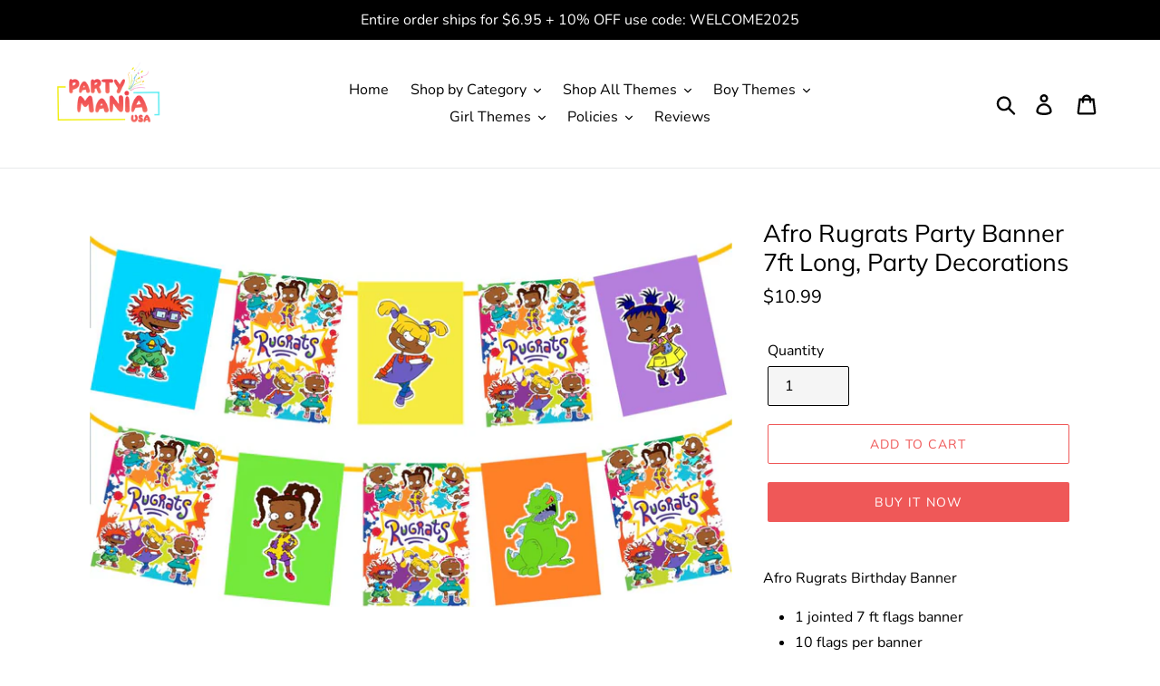

--- FILE ---
content_type: text/html; charset=utf-8
request_url: https://partymaniausa.com/products/african-american-rugrats-party-banner-7ft-long
body_size: 31816
content:
<!doctype html>
<html class="no-js" lang="en">
<head>
<!-- Google tag (gtag.js) -->
  
  
<script>
  window.dataLayer = window.dataLayer || [];
  function gtag(){dataLayer.push(arguments);}
  gtag('js', new Date());


  });
</script>
</script>
  </script>
  <meta charset="utf-8">
  <meta http-equiv="X-UA-Compatible" content="IE=edge,chrome=1">
  <meta name="viewport" content="width=device-width,initial-scale=1">
  <meta name="theme-color" content="#ef5858">

</script>
  </script>
  <link rel="canonical" href="https://partymaniausa.com/products/african-american-rugrats-party-banner-7ft-long"><link rel="shortcut icon" href="//partymaniausa.com/cdn/shop/files/4_32x32.png?v=1735745595" type="image/png"><title>Afro Rugrats Party Banner 7ft Long, Party Decorations
&ndash; Party Mania USA</title><script src="//partymaniausa.com/cdn/shop/t/1/assets/cantspy.js?v=118832609027308198801656004616" type="text/javascript"></script>
<meta name="description" content="African American Rugrats Party Banner. 7ft long. Full collection of Rugrats party supplies available at partymaniausa.com"><!-- /snippets/social-meta-tags.liquid -->




<meta property="og:site_name" content="Party Mania USA">
<meta property="og:url" content="https://partymaniausa.com/products/african-american-rugrats-party-banner-7ft-long">
<meta property="og:title" content="Afro Rugrats Party Banner 7ft Long, Party Decorations">
<meta property="og:type" content="product">
<meta property="og:description" content="African American Rugrats Party Banner. 7ft long. Full collection of Rugrats party supplies available at partymaniausa.com">

  <meta property="og:price:amount" content="10.99">
  <meta property="og:price:currency" content="USD">

<meta property="og:image" content="http://partymaniausa.com/cdn/shop/products/Rugratsbanner2_1200x1200.jpg?v=1612058819">
<meta property="og:image:secure_url" content="https://partymaniausa.com/cdn/shop/products/Rugratsbanner2_1200x1200.jpg?v=1612058819">


<meta name="twitter:card" content="summary_large_image">
<meta name="twitter:title" content="Afro Rugrats Party Banner 7ft Long, Party Decorations">
<meta name="twitter:description" content="African American Rugrats Party Banner. 7ft long. Full collection of Rugrats party supplies available at partymaniausa.com">


  <link href="//partymaniausa.com/cdn/shop/t/1/assets/theme.scss.css?v=180187443861136650701761928443" rel="stylesheet" type="text/css" media="all" />

  <script>
    var theme = {
      breakpoints: {
        medium: 750,
        large: 990,
        widescreen: 1400
      },
      strings: {
        addToCart: "Add to cart",
        soldOut: "Sold out",
        unavailable: "Unavailable",
        regularPrice: "Regular price",
        salePrice: "Sale price",
        sale: "Sale",
        showMore: "Show More",
        showLess: "Show Less",
        addressError: "Error looking up that address",
        addressNoResults: "No results for that address",
        addressQueryLimit: "You have exceeded the Google API usage limit. Consider upgrading to a \u003ca href=\"https:\/\/developers.google.com\/maps\/premium\/usage-limits\"\u003ePremium Plan\u003c\/a\u003e.",
        authError: "There was a problem authenticating your Google Maps account.",
        newWindow: "Opens in a new window.",
        external: "Opens external website.",
        newWindowExternal: "Opens external website in a new window.",
        removeLabel: "Remove [product]",
        update: "Update",
        quantity: "Quantity",
        discountedTotal: "Discounted total",
        regularTotal: "Regular total",
        priceColumn: "See Price column for discount details.",
        quantityMinimumMessage: "Quantity must be 1 or more",
        cartError: "There was an error while updating your cart. Please try again.",
        removedItemMessage: "Removed \u003cspan class=\"cart__removed-product-details\"\u003e([quantity]) [link]\u003c\/span\u003e from your cart.",
        unitPrice: "Unit price",
        unitPriceSeparator: "per",
        oneCartCount: "1 item",
        otherCartCount: "[count] items",
        quantityLabel: "Quantity: [count]"
      },
      moneyFormat: "\u003cspan class=money\u003e${{amount}}\u003c\/span\u003e",
      moneyFormatWithCurrency: "\u003cspan class=money\u003e${{amount}} USD\u003c\/span\u003e"
    }

    document.documentElement.className = document.documentElement.className.replace('no-js', 'js');
  </script><script src="//partymaniausa.com/cdn/shop/t/1/assets/lazysizes.js?v=94224023136283657951569778919" async="async"></script>
  <script src="//partymaniausa.com/cdn/shop/t/1/assets/vendor.js?v=12001839194546984181569778919" defer="defer"></script>
  <script src="//partymaniausa.com/cdn/shop/t/1/assets/theme.js?v=43970868923318220201569778919" defer="defer"></script>

  <script>window.performance && window.performance.mark && window.performance.mark('shopify.content_for_header.start');</script><meta name="google-site-verification" content="UnTDqfqgw4wMopHdySrWCDbfvgOc3F_bLKvUwBJPlcI">
<meta id="shopify-digital-wallet" name="shopify-digital-wallet" content="/26349142119/digital_wallets/dialog">
<meta name="shopify-checkout-api-token" content="de32e896bba4cc240a045e801a5cc6c6">
<meta id="in-context-paypal-metadata" data-shop-id="26349142119" data-venmo-supported="true" data-environment="production" data-locale="en_US" data-paypal-v4="true" data-currency="USD">
<link rel="alternate" type="application/json+oembed" href="https://partymaniausa.com/products/african-american-rugrats-party-banner-7ft-long.oembed">
<script async="async" src="/checkouts/internal/preloads.js?locale=en-US"></script>
<script id="shopify-features" type="application/json">{"accessToken":"de32e896bba4cc240a045e801a5cc6c6","betas":["rich-media-storefront-analytics"],"domain":"partymaniausa.com","predictiveSearch":true,"shopId":26349142119,"locale":"en"}</script>
<script>var Shopify = Shopify || {};
Shopify.shop = "party-mania-usa.myshopify.com";
Shopify.locale = "en";
Shopify.currency = {"active":"USD","rate":"1.0"};
Shopify.country = "US";
Shopify.theme = {"name":"Debut","id":76714279015,"schema_name":"Debut","schema_version":"13.4.0","theme_store_id":796,"role":"main"};
Shopify.theme.handle = "null";
Shopify.theme.style = {"id":null,"handle":null};
Shopify.cdnHost = "partymaniausa.com/cdn";
Shopify.routes = Shopify.routes || {};
Shopify.routes.root = "/";</script>
<script type="module">!function(o){(o.Shopify=o.Shopify||{}).modules=!0}(window);</script>
<script>!function(o){function n(){var o=[];function n(){o.push(Array.prototype.slice.apply(arguments))}return n.q=o,n}var t=o.Shopify=o.Shopify||{};t.loadFeatures=n(),t.autoloadFeatures=n()}(window);</script>
<script id="shop-js-analytics" type="application/json">{"pageType":"product"}</script>
<script defer="defer" async type="module" src="//partymaniausa.com/cdn/shopifycloud/shop-js/modules/v2/client.init-shop-cart-sync_D0dqhulL.en.esm.js"></script>
<script defer="defer" async type="module" src="//partymaniausa.com/cdn/shopifycloud/shop-js/modules/v2/chunk.common_CpVO7qML.esm.js"></script>
<script type="module">
  await import("//partymaniausa.com/cdn/shopifycloud/shop-js/modules/v2/client.init-shop-cart-sync_D0dqhulL.en.esm.js");
await import("//partymaniausa.com/cdn/shopifycloud/shop-js/modules/v2/chunk.common_CpVO7qML.esm.js");

  window.Shopify.SignInWithShop?.initShopCartSync?.({"fedCMEnabled":true,"windoidEnabled":true});

</script>
<script>(function() {
  var isLoaded = false;
  function asyncLoad() {
    if (isLoaded) return;
    isLoaded = true;
    var urls = ["https:\/\/loox.io\/widget\/4JZ1Dws3OD\/loox.1571010622585.js?shop=party-mania-usa.myshopify.com"];
    for (var i = 0; i < urls.length; i++) {
      var s = document.createElement('script');
      s.type = 'text/javascript';
      s.async = true;
      s.src = urls[i];
      var x = document.getElementsByTagName('script')[0];
      x.parentNode.insertBefore(s, x);
    }
  };
  if(window.attachEvent) {
    window.attachEvent('onload', asyncLoad);
  } else {
    window.addEventListener('load', asyncLoad, false);
  }
})();</script>
<script id="__st">var __st={"a":26349142119,"offset":-18000,"reqid":"f50c31b1-c2d4-4c14-8d05-979ab82a29a1-1764615287","pageurl":"partymaniausa.com\/products\/african-american-rugrats-party-banner-7ft-long","u":"c81be17a0c28","p":"product","rtyp":"product","rid":6198699851966};</script>
<script>window.ShopifyPaypalV4VisibilityTracking = true;</script>
<script id="captcha-bootstrap">!function(){'use strict';const t='contact',e='account',n='new_comment',o=[[t,t],['blogs',n],['comments',n],[t,'customer']],c=[[e,'customer_login'],[e,'guest_login'],[e,'recover_customer_password'],[e,'create_customer']],r=t=>t.map((([t,e])=>`form[action*='/${t}']:not([data-nocaptcha='true']) input[name='form_type'][value='${e}']`)).join(','),a=t=>()=>t?[...document.querySelectorAll(t)].map((t=>t.form)):[];function s(){const t=[...o],e=r(t);return a(e)}const i='password',u='form_key',d=['recaptcha-v3-token','g-recaptcha-response','h-captcha-response',i],f=()=>{try{return window.sessionStorage}catch{return}},m='__shopify_v',_=t=>t.elements[u];function p(t,e,n=!1){try{const o=window.sessionStorage,c=JSON.parse(o.getItem(e)),{data:r}=function(t){const{data:e,action:n}=t;return t[m]||n?{data:e,action:n}:{data:t,action:n}}(c);for(const[e,n]of Object.entries(r))t.elements[e]&&(t.elements[e].value=n);n&&o.removeItem(e)}catch(o){console.error('form repopulation failed',{error:o})}}const l='form_type',E='cptcha';function T(t){t.dataset[E]=!0}const w=window,h=w.document,L='Shopify',v='ce_forms',y='captcha';let A=!1;((t,e)=>{const n=(g='f06e6c50-85a8-45c8-87d0-21a2b65856fe',I='https://cdn.shopify.com/shopifycloud/storefront-forms-hcaptcha/ce_storefront_forms_captcha_hcaptcha.v1.5.2.iife.js',D={infoText:'Protected by hCaptcha',privacyText:'Privacy',termsText:'Terms'},(t,e,n)=>{const o=w[L][v],c=o.bindForm;if(c)return c(t,g,e,D).then(n);var r;o.q.push([[t,g,e,D],n]),r=I,A||(h.body.append(Object.assign(h.createElement('script'),{id:'captcha-provider',async:!0,src:r})),A=!0)});var g,I,D;w[L]=w[L]||{},w[L][v]=w[L][v]||{},w[L][v].q=[],w[L][y]=w[L][y]||{},w[L][y].protect=function(t,e){n(t,void 0,e),T(t)},Object.freeze(w[L][y]),function(t,e,n,w,h,L){const[v,y,A,g]=function(t,e,n){const i=e?o:[],u=t?c:[],d=[...i,...u],f=r(d),m=r(i),_=r(d.filter((([t,e])=>n.includes(e))));return[a(f),a(m),a(_),s()]}(w,h,L),I=t=>{const e=t.target;return e instanceof HTMLFormElement?e:e&&e.form},D=t=>v().includes(t);t.addEventListener('submit',(t=>{const e=I(t);if(!e)return;const n=D(e)&&!e.dataset.hcaptchaBound&&!e.dataset.recaptchaBound,o=_(e),c=g().includes(e)&&(!o||!o.value);(n||c)&&t.preventDefault(),c&&!n&&(function(t){try{if(!f())return;!function(t){const e=f();if(!e)return;const n=_(t);if(!n)return;const o=n.value;o&&e.removeItem(o)}(t);const e=Array.from(Array(32),(()=>Math.random().toString(36)[2])).join('');!function(t,e){_(t)||t.append(Object.assign(document.createElement('input'),{type:'hidden',name:u})),t.elements[u].value=e}(t,e),function(t,e){const n=f();if(!n)return;const o=[...t.querySelectorAll(`input[type='${i}']`)].map((({name:t})=>t)),c=[...d,...o],r={};for(const[a,s]of new FormData(t).entries())c.includes(a)||(r[a]=s);n.setItem(e,JSON.stringify({[m]:1,action:t.action,data:r}))}(t,e)}catch(e){console.error('failed to persist form',e)}}(e),e.submit())}));const S=(t,e)=>{t&&!t.dataset[E]&&(n(t,e.some((e=>e===t))),T(t))};for(const o of['focusin','change'])t.addEventListener(o,(t=>{const e=I(t);D(e)&&S(e,y())}));const B=e.get('form_key'),M=e.get(l),P=B&&M;t.addEventListener('DOMContentLoaded',(()=>{const t=y();if(P)for(const e of t)e.elements[l].value===M&&p(e,B);[...new Set([...A(),...v().filter((t=>'true'===t.dataset.shopifyCaptcha))])].forEach((e=>S(e,t)))}))}(h,new URLSearchParams(w.location.search),n,t,e,['guest_login'])})(!0,!0)}();</script>
<script integrity="sha256-52AcMU7V7pcBOXWImdc/TAGTFKeNjmkeM1Pvks/DTgc=" data-source-attribution="shopify.loadfeatures" defer="defer" src="//partymaniausa.com/cdn/shopifycloud/storefront/assets/storefront/load_feature-81c60534.js" crossorigin="anonymous"></script>
<script data-source-attribution="shopify.dynamic_checkout.dynamic.init">var Shopify=Shopify||{};Shopify.PaymentButton=Shopify.PaymentButton||{isStorefrontPortableWallets:!0,init:function(){window.Shopify.PaymentButton.init=function(){};var t=document.createElement("script");t.src="https://partymaniausa.com/cdn/shopifycloud/portable-wallets/latest/portable-wallets.en.js",t.type="module",document.head.appendChild(t)}};
</script>
<script data-source-attribution="shopify.dynamic_checkout.buyer_consent">
  function portableWalletsHideBuyerConsent(e){var t=document.getElementById("shopify-buyer-consent"),n=document.getElementById("shopify-subscription-policy-button");t&&n&&(t.classList.add("hidden"),t.setAttribute("aria-hidden","true"),n.removeEventListener("click",e))}function portableWalletsShowBuyerConsent(e){var t=document.getElementById("shopify-buyer-consent"),n=document.getElementById("shopify-subscription-policy-button");t&&n&&(t.classList.remove("hidden"),t.removeAttribute("aria-hidden"),n.addEventListener("click",e))}window.Shopify?.PaymentButton&&(window.Shopify.PaymentButton.hideBuyerConsent=portableWalletsHideBuyerConsent,window.Shopify.PaymentButton.showBuyerConsent=portableWalletsShowBuyerConsent);
</script>
<script>
  function portableWalletsCleanup(e){e&&e.src&&console.error("Failed to load portable wallets script "+e.src);var t=document.querySelectorAll("shopify-accelerated-checkout .shopify-payment-button__skeleton, shopify-accelerated-checkout-cart .wallet-cart-button__skeleton"),e=document.getElementById("shopify-buyer-consent");for(let e=0;e<t.length;e++)t[e].remove();e&&e.remove()}function portableWalletsNotLoadedAsModule(e){e instanceof ErrorEvent&&"string"==typeof e.message&&e.message.includes("import.meta")&&"string"==typeof e.filename&&e.filename.includes("portable-wallets")&&(window.removeEventListener("error",portableWalletsNotLoadedAsModule),window.Shopify.PaymentButton.failedToLoad=e,"loading"===document.readyState?document.addEventListener("DOMContentLoaded",window.Shopify.PaymentButton.init):window.Shopify.PaymentButton.init())}window.addEventListener("error",portableWalletsNotLoadedAsModule);
</script>

<script type="module" src="https://partymaniausa.com/cdn/shopifycloud/portable-wallets/latest/portable-wallets.en.js" onError="portableWalletsCleanup(this)" crossorigin="anonymous"></script>
<script nomodule>
  document.addEventListener("DOMContentLoaded", portableWalletsCleanup);
</script>

<link id="shopify-accelerated-checkout-styles" rel="stylesheet" media="screen" href="https://partymaniausa.com/cdn/shopifycloud/portable-wallets/latest/accelerated-checkout-backwards-compat.css" crossorigin="anonymous">
<style id="shopify-accelerated-checkout-cart">
        #shopify-buyer-consent {
  margin-top: 1em;
  display: inline-block;
  width: 100%;
}

#shopify-buyer-consent.hidden {
  display: none;
}

#shopify-subscription-policy-button {
  background: none;
  border: none;
  padding: 0;
  text-decoration: underline;
  font-size: inherit;
  cursor: pointer;
}

#shopify-subscription-policy-button::before {
  box-shadow: none;
}

      </style>

<script>window.performance && window.performance.mark && window.performance.mark('shopify.content_for_header.end');</script>

	<script>var loox_global_hash = '1764513816180';</script><script>var loox_pop_active = true;var loox_pop_display = {"home_page":true,"product_page":true,"cart_page":true,"other_pages":true};</script><style>.loox-reviews-default { max-width: 1200px; margin: 0 auto; }.loox-rating .loox-icon { color:#000000; }
:root { --lxs-rating-icon-color: #000000; }</style><svg xmlns="http://www.w3.org/2000/svg" style="display: none" id="loox-rating-icon-svg-store">
	<defs />
	<symbol id="looxicons-rating-icon-fill" viewBox="0 0 24 24" fill="currentcolor">
		<path
			d="M11.335 21.072 7.58 23.18c-2.012 1.121-4.416-.621-3.97-2.877l.837-4.227a1.367 1.367 0 0 0-.405-1.256L.868 11.888c-1.689-1.567-.77-4.39 1.526-4.66l4.281-.513a1.357 1.357 0 0 0 1.067-.77l1.81-3.903c.959-2.094 3.944-2.094 4.903 0l1.81 3.903c.202.432.594.716 1.067.77l4.281.513c2.283.27 3.215 3.107 1.513 4.66l-3.16 2.917c-.352.324-.5.797-.406 1.256l.838 4.228c.445 2.255-1.959 4.011-3.971 2.877l-3.755-2.107a1.358 1.358 0 0 0-1.324 0l-.013.013Z"
		/>
	</symbol>
	<symbol id="looxicons-rating-icon-line" viewBox="0 0 24 24" fill="currentcolor">
		<path
			fill-rule="evenodd"
			d="M4.041 14.819c.338.324.5.796.406 1.256l-.838 4.227C3.164 22.558 5.568 24.3 7.58 23.18l3.755-2.107.013-.013c.42-.23.919-.23 1.324 0l3.755 2.107c2.012 1.134 4.416-.622 3.97-2.877l-.837-4.228a1.336 1.336 0 0 1 .405-1.256l3.16-2.917c1.703-1.553.77-4.39-1.512-4.66l-4.281-.513a1.329 1.329 0 0 1-1.067-.77l-1.81-3.903c-.96-2.094-3.944-2.094-4.903 0l-1.81 3.903a1.357 1.357 0 0 1-1.067.77l-4.281.513c-2.296.27-3.215 3.093-1.526 4.66l3.173 2.93ZM2.227 10.42h.001l3.185 2.941.014.014a3.367 3.367 0 0 1 .98 3.093l-.836 4.22a.702.702 0 0 0 1.034.744l.002-.001 3.509-1.97.02-.02.25-.137a3.358 3.358 0 0 1 3.267.01l.005.003 3.751 2.105a.7.7 0 0 0 1.027-.747l-.837-4.22a3.334 3.334 0 0 1 1.01-3.12l3.169-2.925c.416-.38.209-1.125-.4-1.197h-.003L17.098 8.7a3.328 3.328 0 0 1-2.644-1.907l-.004-.008-1.813-3.911a.699.699 0 0 0-1.267 0l-.003.008L9.55 6.801l-.007.015a3.357 3.357 0 0 1-2.634 1.885l-4.282.513a.698.698 0 0 0-.4 1.207Z"
			clip-rule="evenodd"
		/>
	</symbol>
	<defs>
		<style>
			.lx-icon-fill {
				--lx-fill-width: calc(100% - var(--lx-rating-percent, 0%));
				clip-path: inset(0 var(--lx-fill-width, 0) 0 0);
			}
			.lx-icon-line {
				clip-path: inset(0 0 0 var(--lx-rating-percent, 0%));
			}
			[data-lx-fill='empty'] {
				--lx-rating-percent: 0%;
			}
			[data-lx-fill='half'] {
				--lx-rating-percent: 50%;
			}
			[data-lx-fill='full'] {
				--lx-rating-percent: 100%;
			}
		</style>

		<g id="looxicons-rating-icon">
			<use href="#looxicons-rating-icon-line" class="lx-icon-line"></use>
			<use href="#looxicons-rating-icon-fill" class="lx-icon-fill"></use>
		</g>
	</defs>
</svg>

<!-- Yandex.Metrika counter --><script type="text/javascript">
/* PRELOADS */
var loadScript = function(url, callback) {
    var script = document.createElement("script");
    script.type = "text/javascript";

    // If the browser is Internet Explorer.
    if (script.readyState) {
        script.onreadystatechange = function() {
            if (script.readyState == "loaded" || script.readyState == "complete") {
                script.onreadystatechange = null;
                callback();
            }
        };
        // For any other browser.
    } else {
        script.onload = function() {
            callback();
        };
    }

    script.src = url;
    document.getElementsByTagName("head")[0].appendChild(script);
};

loadScript('//ajax.googleapis.com/ajax/libs/jquery/3.1.1/jquery.min.js', function() {
jQuery311 = window.jQuery.noConflict(true);

if (jQuery311) {
    /* =====================
    | DYNAMIC DEPENDENCIES |
    --------------------- */

    __bva__ = {
        dynamicCart: false,
        debug: false,
        cart: null,
        wishlist: null,
        removeCart: null
    };

    customBindings = {
        cartTriggers: [],
        viewCart: [],
        removeCartTrigger: [],
        cartVisableSelector: [],
    };

    /* DO NOT EDIT */
    defaultBindings = {
        cartTriggers: ['form[action="/cart/add"] [type="submit"],.add-to-cart,.cart-btn'],
        viewCart: ['form[action="/cart"],.my-cart,.trigger-cart,#mobileCart'],
        removeCartTrigger: ['[href*="/cart/change"]'],
        cartVisableSelector: ['.inlinecart.is-active,.inline-cart.is-active'],
    };

    objectArray = customBindings;
    outputObject = __bva__;

    applyBindings = function(objectArray, outputObject) {
        for (var x in objectArray) {
            var key = x;
            var objs = objectArray[x];
            values = [];
            if (objs.length > 0) {
                values.push(objs);
                if (key in outputObject) {
                    values.push(outputObject[key]);
                    outputObject[key] = values.join(", ");
                } else {
                    outputObject[key] = values.join(", ");
                }
            }
        }
    };

    applyBindings(customBindings, __bva__);
    applyBindings(defaultBindings, __bva__);

    window.dataLayer = window.dataLayer || [];

    var template = "product";

    /* ==========
    | DATALAYERS |
    ----------- */

    /* DATALAYER: Product View */

    if (template.match(/.*product.*/gi) && !template.match(/.*collection.*/gi)) {

        sku = '';
        var product_view = {
            'products': [{
                'id': "6198699851966",
                'name': "Afro Rugrats Party Banner 7ft Long, Party Decorations",
                'price': "10.99",
                'brand': "Afro Rugrats",
                'category': "",
                 
                 
                
                "variant": "Default Title",
                 
                 
                
            }]
        };

        function productView() {
            var sku = '';
            
            dataLayer.push({
                "ecommerce": {
                    "detail": product_view
                }
            });

            if (__bva__.debug) {
                console.log("Product" + " :" + JSON.stringify(product_view, null, " "));
            }
        }
          
        productView();

        jQuery311(document).on('click', __bva__.cartTriggers, function() {
            var skumatch = "";
            if (sku != skumatch) {
                productView();
            }
        });
    }
      
    /* DATALAYER: Cart Remove */
    var cart = {
        'products': []
    };
    var lots_of_stuff_already_done = false;

    __bva__.cart = cart.products;
    
    jQuery311(document).on('click', __bva__.removeCartTrigger, function(event) {
        event.preventDefault();

        var href = jQuery311(this).attr('href');
        
        if (lots_of_stuff_already_done) {
            lots_of_stuff_already_done = false;
            return;
        }
        
        jQuery311.getJSON("/cart.js", function(response) {
            __bva__.removeCart = response;
            var removeFromCart = {
                'products': __bva__.removeCart.items.map(function(line_item) {
                    return {
                        'id': line_item.id,
                        'name': line_item.title,
                        'quantity': line_item.quantity
                    }
                })
            };

            __bva__.removeCart = removeFromCart;
            var cartIDs = [];
            var removeIDs = [];
            var removeCart = [];


            for (var i = __bva__.cart.length - 1; i >= 0; i--) {
                var x = parseFloat(__bva__.cart[i].variant);
                cartIDs.push(x)
            }
            for (var i = __bva__.removeCart.products.length - 1; i >= 0; i--) {
                var x = parseFloat(__bva__.removeCart.products[i].variant);
                removeIDs.push(x)
            }

            function arr_diff(b, c) {
                var a = [],
                    diff = [];
                for (var i = 0; i < b.length; i++) {
                    a[b[i]] = true
                }
                for (var i = 0; i < c.length; i++) {
                    if (a[c[i]]) {
                        delete a[c[i]]
                    } else {
                        a[c[i]] = true
                    }
                }
                for (var k in a) {
                    diff.push(k)
                }
                return diff
            };
            var x = arr_diff(cartIDs, removeIDs)[0];
            for (var i = __bva__.cart.length - 1; i >= 0; i--) {
                if (__bva__.cart[i].variant == x) {
                    removeCart.push(__bva__.cart[i])
                }
            }

            dataLayer.push({
                "ecommerce": {
                    "remove": removeFromCart
                }
            });

            if (__bva__.debug) {
                console.log("Cart" + " :" + JSON.stringify(removeCart, null, " "));
            }
            
            lots_of_stuff_already_done = true;
            
        });
    });
      
    /* DATALAYER: Add to Cart */

    jQuery311(document).ready(function() {
        viewcartfire = 0;

        jQuery311(document).on('click', __bva__.viewCart, function(event) {
            if (viewcartfire !== 1) {
                viewcartfire = 1;
            }
        });

        /*jQuery.getJSON('/cart.js', function(response) {
            __bva__.cart = response;
            
            var cart = {
                'products': __bva__.cart.items.map(function(line_item) {
                    return {
                        'id': line_item.id,
                        'sku': line_item.sku,
                        'variant': line_item.variant_id,
                        'name': line_item.title,
                        'price': (line_item.price / 100),
                        'quantity': line_item.quantity
                    }
                })
            }

            __bva__.cart = cart;
            collection_cartIDs = [];
            collection_matchIDs = [];
            collection_addtocart = [];
            for (var i = __bva__.cart.products.length - 1; i >= 0; i--) {
                var x = parseFloat(__bva__.cart.products[i].variant);
                collection_cartIDs.push(x);
            }
        });*/

        function __bva__addtocart() {
            var product_add = {
                'products': [{
                    'id': "6198699851966",
                    'name': "Afro Rugrats Party Banner 7ft Long, Party Decorations",
                    'price': "10.99",
                    'brand': "Afro Rugrats",
                    'category': "",
                     
                       
                        
                            "variant": "Default Title",
                         
                       
                    
                    'quantity': jQuery311('[name="quantity"]').val(),
                }]
            };
          
            dataLayer.push({
                "ecommerce": {
                    "add": product_add
                }
            });

            if (__bva__.debug) {
                console.log("Add to Cart" + " :" + JSON.stringify(product_add, null, " "));
            }
        }

        jQuery311(__bva__.cartTriggers).on('click', function() {
            __bva__addtocart();
        });
    });
}
});
</script>
<script type="text/javascript">
    (function (d, w, c) {
        (w[c] = w[c] || []).push(function() {
            try {
                w.yaCounter55841152 = new Ya.Metrika2({
                    id:55841152,
                    clickmap:true,
                    trackLinks:true,
                    accurateTrackBounce:true,
                    ecommerce:"dataLayer",
                    webvisor:true
                });
            } catch(e) { }
        });

        var n = d.getElementsByTagName("script")[0],
            s = d.createElement("script"),
            f = function () { n.parentNode.insertBefore(s, n); };
        s.type = "text/javascript";
        s.async = true;
        s.src = "https://mc.yandex.com/metrika/tag.js";

        if (w.opera == "[object Opera]") {
            d.addEventListener("DOMContentLoaded", f, false);
        } else { f(); }
    })(document, window, "yandex_metrika_callbacks2");
</script>
<noscript><div><img src="https://mc.yandex.com/watch/55841152" style="position:absolute; left:-9999px;" alt="" /></div></noscript>
<!-- /Yandex.Metrika counter -->

                      <!--StartCartCartCustomCode-->
                      
                      <!-- Abandoned Cart Information -->
                      <div id="care-cart-customer-information" style="display:none">
                        {"id":"", "email":"","default_address":null,"first_name":"","last_name":"","name":"" }
                      </div>
                      <!-- Abandoned Cart Information -->
                      
                      <!--  ShopInformation -->
                      <div id="care-cart-shop-information" style="display:none">
                        {"domain":"party-mania-usa.myshopify.com" }
                      </div>
                      <!--  ShopInformation -->
                      
                      <!--EndCareCartCustomCode-->
                      
<!-- BEGIN app block: shopify://apps/cbb-add-to-cart/blocks/app-embed-block/a337a7bb-287b-4555-be68-8840dc3d7881 --><script>
    window.codeblackbelt = window.codeblackbelt || {};
    window.codeblackbelt.shop = window.codeblackbelt.shop || 'party-mania-usa.myshopify.com';
    </script><script src="//cdn.codeblackbelt.com/widgets/collections-add-to-cart/main.min.js?version=2025120113-0500" async></script>
<!-- END app block --><!-- BEGIN app block: shopify://apps/also-bought/blocks/app-embed-block/b94b27b4-738d-4d92-9e60-43c22d1da3f2 --><script>
    window.codeblackbelt = window.codeblackbelt || {};
    window.codeblackbelt.shop = window.codeblackbelt.shop || 'party-mania-usa.myshopify.com';
    
        window.codeblackbelt.productId = 6198699851966;</script><script src="//cdn.codeblackbelt.com/widgets/also-bought/main.min.js?version=2025120113-0500" async></script>
<!-- END app block --><!-- BEGIN app block: shopify://apps/bm-country-blocker-ip-blocker/blocks/boostmark-blocker/bf9db4b9-be4b-45e1-8127-bbcc07d93e7e -->

  <script src="https://cdn.shopify.com/extensions/019ac423-d78b-7df2-a6ed-b8287d22d194/boostymark-regionblock-70/assets/blocker.js?v=4&shop=party-mania-usa.myshopify.com" async></script>
  <script src="https://cdn.shopify.com/extensions/019ac423-d78b-7df2-a6ed-b8287d22d194/boostymark-regionblock-70/assets/jk4ukh.js?c=6&shop=party-mania-usa.myshopify.com" async></script>

  
    <script async>
      function _0x3f8f(_0x223ce8,_0x21bbeb){var _0x6fb9ec=_0x6fb9();return _0x3f8f=function(_0x3f8f82,_0x5dbe6e){_0x3f8f82=_0x3f8f82-0x191;var _0x51bf69=_0x6fb9ec[_0x3f8f82];return _0x51bf69;},_0x3f8f(_0x223ce8,_0x21bbeb);}(function(_0x4724fe,_0xeb51bb){var _0x47dea2=_0x3f8f,_0x141c8b=_0x4724fe();while(!![]){try{var _0x4a9abe=parseInt(_0x47dea2(0x1af))/0x1*(-parseInt(_0x47dea2(0x1aa))/0x2)+-parseInt(_0x47dea2(0x1a7))/0x3*(parseInt(_0x47dea2(0x192))/0x4)+parseInt(_0x47dea2(0x1a3))/0x5*(parseInt(_0x47dea2(0x1a6))/0x6)+-parseInt(_0x47dea2(0x19d))/0x7*(-parseInt(_0x47dea2(0x191))/0x8)+-parseInt(_0x47dea2(0x1a4))/0x9*(parseInt(_0x47dea2(0x196))/0xa)+-parseInt(_0x47dea2(0x1a0))/0xb+parseInt(_0x47dea2(0x198))/0xc;if(_0x4a9abe===_0xeb51bb)break;else _0x141c8b['push'](_0x141c8b['shift']());}catch(_0x5bdae7){_0x141c8b['push'](_0x141c8b['shift']());}}}(_0x6fb9,0x2b917),function e(){var _0x379294=_0x3f8f;window[_0x379294(0x19f)]=![];var _0x59af3b=new MutationObserver(function(_0x10185c){var _0x39bea0=_0x379294;_0x10185c[_0x39bea0(0x19b)](function(_0x486a2e){var _0x1ea3a0=_0x39bea0;_0x486a2e['addedNodes'][_0x1ea3a0(0x19b)](function(_0x1880c1){var _0x37d441=_0x1ea3a0;if(_0x1880c1[_0x37d441(0x193)]===_0x37d441(0x19c)&&window[_0x37d441(0x19f)]==![]){var _0x64f391=_0x1880c1['textContent']||_0x1880c1[_0x37d441(0x19e)];_0x64f391[_0x37d441(0x1ad)](_0x37d441(0x1ab))&&(window[_0x37d441(0x19f)]=!![],window['_bm_blocked_script']=_0x64f391,_0x1880c1[_0x37d441(0x194)][_0x37d441(0x1a2)](_0x1880c1),_0x59af3b[_0x37d441(0x195)]());}});});});_0x59af3b[_0x379294(0x1a9)](document[_0x379294(0x1a5)],{'childList':!![],'subtree':!![]}),setTimeout(()=>{var _0x43bd71=_0x379294;if(!window[_0x43bd71(0x1ae)]&&window['_bm_blocked']){var _0x4f89e0=document[_0x43bd71(0x1a8)](_0x43bd71(0x19a));_0x4f89e0[_0x43bd71(0x1ac)]=_0x43bd71(0x197),_0x4f89e0[_0x43bd71(0x1a1)]=window['_bm_blocked_script'],document[_0x43bd71(0x199)]['appendChild'](_0x4f89e0);}},0x2ee0);}());function _0x6fb9(){var _0x432d5b=['head','script','forEach','SCRIPT','7fPmGqS','src','_bm_blocked','1276902CZtaAd','textContent','removeChild','5xRSprd','513qTrjgw','documentElement','1459980yoQzSv','6QRCLrj','createElement','observe','33750bDyRAA','var\x20customDocumentWrite\x20=\x20function(content)','className','includes','bmExtension','11ecERGS','2776368sDqaNF','444776RGnQWH','nodeName','parentNode','disconnect','25720cFqzCY','analytics','3105336gpytKO'];_0x6fb9=function(){return _0x432d5b;};return _0x6fb9();}
    </script>
  

  

  
    <script async>
      !function(){var t;new MutationObserver(function(t,e){if(document.body&&(e.disconnect(),!window.bmExtension)){let i=document.createElement('div');i.id='bm-preload-mask',i.style.cssText='position: fixed !important; top: 0 !important; left: 0 !important; width: 100% !important; height: 100% !important; background-color: white !important; z-index: 2147483647 !important; display: block !important;',document.body.appendChild(i),setTimeout(function(){i.parentNode&&i.parentNode.removeChild(i);},1e4);}}).observe(document.documentElement,{childList:!0,subtree:!0});}();
    </script>
  

  

  













<!-- END app block --><link href="https://monorail-edge.shopifysvc.com" rel="dns-prefetch">
<script>(function(){if ("sendBeacon" in navigator && "performance" in window) {try {var session_token_from_headers = performance.getEntriesByType('navigation')[0].serverTiming.find(x => x.name == '_s').description;} catch {var session_token_from_headers = undefined;}var session_cookie_matches = document.cookie.match(/_shopify_s=([^;]*)/);var session_token_from_cookie = session_cookie_matches && session_cookie_matches.length === 2 ? session_cookie_matches[1] : "";var session_token = session_token_from_headers || session_token_from_cookie || "";function handle_abandonment_event(e) {var entries = performance.getEntries().filter(function(entry) {return /monorail-edge.shopifysvc.com/.test(entry.name);});if (!window.abandonment_tracked && entries.length === 0) {window.abandonment_tracked = true;var currentMs = Date.now();var navigation_start = performance.timing.navigationStart;var payload = {shop_id: 26349142119,url: window.location.href,navigation_start,duration: currentMs - navigation_start,session_token,page_type: "product"};window.navigator.sendBeacon("https://monorail-edge.shopifysvc.com/v1/produce", JSON.stringify({schema_id: "online_store_buyer_site_abandonment/1.1",payload: payload,metadata: {event_created_at_ms: currentMs,event_sent_at_ms: currentMs}}));}}window.addEventListener('pagehide', handle_abandonment_event);}}());</script>
<script id="web-pixels-manager-setup">(function e(e,d,r,n,o){if(void 0===o&&(o={}),!Boolean(null===(a=null===(i=window.Shopify)||void 0===i?void 0:i.analytics)||void 0===a?void 0:a.replayQueue)){var i,a;window.Shopify=window.Shopify||{};var t=window.Shopify;t.analytics=t.analytics||{};var s=t.analytics;s.replayQueue=[],s.publish=function(e,d,r){return s.replayQueue.push([e,d,r]),!0};try{self.performance.mark("wpm:start")}catch(e){}var l=function(){var e={modern:/Edge?\/(1{2}[4-9]|1[2-9]\d|[2-9]\d{2}|\d{4,})\.\d+(\.\d+|)|Firefox\/(1{2}[4-9]|1[2-9]\d|[2-9]\d{2}|\d{4,})\.\d+(\.\d+|)|Chrom(ium|e)\/(9{2}|\d{3,})\.\d+(\.\d+|)|(Maci|X1{2}).+ Version\/(15\.\d+|(1[6-9]|[2-9]\d|\d{3,})\.\d+)([,.]\d+|)( \(\w+\)|)( Mobile\/\w+|) Safari\/|Chrome.+OPR\/(9{2}|\d{3,})\.\d+\.\d+|(CPU[ +]OS|iPhone[ +]OS|CPU[ +]iPhone|CPU IPhone OS|CPU iPad OS)[ +]+(15[._]\d+|(1[6-9]|[2-9]\d|\d{3,})[._]\d+)([._]\d+|)|Android:?[ /-](13[3-9]|1[4-9]\d|[2-9]\d{2}|\d{4,})(\.\d+|)(\.\d+|)|Android.+Firefox\/(13[5-9]|1[4-9]\d|[2-9]\d{2}|\d{4,})\.\d+(\.\d+|)|Android.+Chrom(ium|e)\/(13[3-9]|1[4-9]\d|[2-9]\d{2}|\d{4,})\.\d+(\.\d+|)|SamsungBrowser\/([2-9]\d|\d{3,})\.\d+/,legacy:/Edge?\/(1[6-9]|[2-9]\d|\d{3,})\.\d+(\.\d+|)|Firefox\/(5[4-9]|[6-9]\d|\d{3,})\.\d+(\.\d+|)|Chrom(ium|e)\/(5[1-9]|[6-9]\d|\d{3,})\.\d+(\.\d+|)([\d.]+$|.*Safari\/(?![\d.]+ Edge\/[\d.]+$))|(Maci|X1{2}).+ Version\/(10\.\d+|(1[1-9]|[2-9]\d|\d{3,})\.\d+)([,.]\d+|)( \(\w+\)|)( Mobile\/\w+|) Safari\/|Chrome.+OPR\/(3[89]|[4-9]\d|\d{3,})\.\d+\.\d+|(CPU[ +]OS|iPhone[ +]OS|CPU[ +]iPhone|CPU IPhone OS|CPU iPad OS)[ +]+(10[._]\d+|(1[1-9]|[2-9]\d|\d{3,})[._]\d+)([._]\d+|)|Android:?[ /-](13[3-9]|1[4-9]\d|[2-9]\d{2}|\d{4,})(\.\d+|)(\.\d+|)|Mobile Safari.+OPR\/([89]\d|\d{3,})\.\d+\.\d+|Android.+Firefox\/(13[5-9]|1[4-9]\d|[2-9]\d{2}|\d{4,})\.\d+(\.\d+|)|Android.+Chrom(ium|e)\/(13[3-9]|1[4-9]\d|[2-9]\d{2}|\d{4,})\.\d+(\.\d+|)|Android.+(UC? ?Browser|UCWEB|U3)[ /]?(15\.([5-9]|\d{2,})|(1[6-9]|[2-9]\d|\d{3,})\.\d+)\.\d+|SamsungBrowser\/(5\.\d+|([6-9]|\d{2,})\.\d+)|Android.+MQ{2}Browser\/(14(\.(9|\d{2,})|)|(1[5-9]|[2-9]\d|\d{3,})(\.\d+|))(\.\d+|)|K[Aa][Ii]OS\/(3\.\d+|([4-9]|\d{2,})\.\d+)(\.\d+|)/},d=e.modern,r=e.legacy,n=navigator.userAgent;return n.match(d)?"modern":n.match(r)?"legacy":"unknown"}(),u="modern"===l?"modern":"legacy",c=(null!=n?n:{modern:"",legacy:""})[u],f=function(e){return[e.baseUrl,"/wpm","/b",e.hashVersion,"modern"===e.buildTarget?"m":"l",".js"].join("")}({baseUrl:d,hashVersion:r,buildTarget:u}),m=function(e){var d=e.version,r=e.bundleTarget,n=e.surface,o=e.pageUrl,i=e.monorailEndpoint;return{emit:function(e){var a=e.status,t=e.errorMsg,s=(new Date).getTime(),l=JSON.stringify({metadata:{event_sent_at_ms:s},events:[{schema_id:"web_pixels_manager_load/3.1",payload:{version:d,bundle_target:r,page_url:o,status:a,surface:n,error_msg:t},metadata:{event_created_at_ms:s}}]});if(!i)return console&&console.warn&&console.warn("[Web Pixels Manager] No Monorail endpoint provided, skipping logging."),!1;try{return self.navigator.sendBeacon.bind(self.navigator)(i,l)}catch(e){}var u=new XMLHttpRequest;try{return u.open("POST",i,!0),u.setRequestHeader("Content-Type","text/plain"),u.send(l),!0}catch(e){return console&&console.warn&&console.warn("[Web Pixels Manager] Got an unhandled error while logging to Monorail."),!1}}}}({version:r,bundleTarget:l,surface:e.surface,pageUrl:self.location.href,monorailEndpoint:e.monorailEndpoint});try{o.browserTarget=l,function(e){var d=e.src,r=e.async,n=void 0===r||r,o=e.onload,i=e.onerror,a=e.sri,t=e.scriptDataAttributes,s=void 0===t?{}:t,l=document.createElement("script"),u=document.querySelector("head"),c=document.querySelector("body");if(l.async=n,l.src=d,a&&(l.integrity=a,l.crossOrigin="anonymous"),s)for(var f in s)if(Object.prototype.hasOwnProperty.call(s,f))try{l.dataset[f]=s[f]}catch(e){}if(o&&l.addEventListener("load",o),i&&l.addEventListener("error",i),u)u.appendChild(l);else{if(!c)throw new Error("Did not find a head or body element to append the script");c.appendChild(l)}}({src:f,async:!0,onload:function(){if(!function(){var e,d;return Boolean(null===(d=null===(e=window.Shopify)||void 0===e?void 0:e.analytics)||void 0===d?void 0:d.initialized)}()){var d=window.webPixelsManager.init(e)||void 0;if(d){var r=window.Shopify.analytics;r.replayQueue.forEach((function(e){var r=e[0],n=e[1],o=e[2];d.publishCustomEvent(r,n,o)})),r.replayQueue=[],r.publish=d.publishCustomEvent,r.visitor=d.visitor,r.initialized=!0}}},onerror:function(){return m.emit({status:"failed",errorMsg:"".concat(f," has failed to load")})},sri:function(e){var d=/^sha384-[A-Za-z0-9+/=]+$/;return"string"==typeof e&&d.test(e)}(c)?c:"",scriptDataAttributes:o}),m.emit({status:"loading"})}catch(e){m.emit({status:"failed",errorMsg:(null==e?void 0:e.message)||"Unknown error"})}}})({shopId: 26349142119,storefrontBaseUrl: "https://partymaniausa.com",extensionsBaseUrl: "https://extensions.shopifycdn.com/cdn/shopifycloud/web-pixels-manager",monorailEndpoint: "https://monorail-edge.shopifysvc.com/unstable/produce_batch",surface: "storefront-renderer",enabledBetaFlags: ["2dca8a86"],webPixelsConfigList: [{"id":"506659074","configuration":"{\"config\":\"{\\\"google_tag_ids\\\":[\\\"G-GM1CPBYNZJ\\\",\\\"GT-5NR35FR\\\",\\\"AW-697550553\\\"],\\\"target_country\\\":\\\"US\\\",\\\"gtag_events\\\":[{\\\"type\\\":\\\"search\\\",\\\"action_label\\\":\\\"G-GM1CPBYNZJ\\\"},{\\\"type\\\":\\\"begin_checkout\\\",\\\"action_label\\\":[\\\"G-GM1CPBYNZJ\\\",\\\"AW-697550553\\\/Uq9xCISB6rIBENmNz8wC\\\"]},{\\\"type\\\":\\\"view_item\\\",\\\"action_label\\\":[\\\"G-GM1CPBYNZJ\\\",\\\"MC-0WTFJ1FMNY\\\"]},{\\\"type\\\":\\\"purchase\\\",\\\"action_label\\\":[\\\"G-GM1CPBYNZJ\\\",\\\"MC-0WTFJ1FMNY\\\",\\\"AW-697550553\\\/KhFhCPuA6rIBENmNz8wC\\\"]},{\\\"type\\\":\\\"page_view\\\",\\\"action_label\\\":[\\\"G-GM1CPBYNZJ\\\",\\\"MC-0WTFJ1FMNY\\\"]},{\\\"type\\\":\\\"add_payment_info\\\",\\\"action_label\\\":\\\"G-GM1CPBYNZJ\\\"},{\\\"type\\\":\\\"add_to_cart\\\",\\\"action_label\\\":[\\\"G-GM1CPBYNZJ\\\",\\\"AW-697550553\\\/e_JtCIGB6rIBENmNz8wC\\\"]}],\\\"enable_monitoring_mode\\\":false}\"}","eventPayloadVersion":"v1","runtimeContext":"OPEN","scriptVersion":"b2a88bafab3e21179ed38636efcd8a93","type":"APP","apiClientId":1780363,"privacyPurposes":[],"dataSharingAdjustments":{"protectedCustomerApprovalScopes":["read_customer_address","read_customer_email","read_customer_name","read_customer_personal_data","read_customer_phone"]}},{"id":"43647234","eventPayloadVersion":"1","runtimeContext":"LAX","scriptVersion":"1","type":"CUSTOM","privacyPurposes":["ANALYTICS","MARKETING","SALE_OF_DATA"],"name":"Datalayer"},{"id":"63668482","eventPayloadVersion":"v1","runtimeContext":"LAX","scriptVersion":"1","type":"CUSTOM","privacyPurposes":["MARKETING"],"name":"Meta pixel (migrated)"},{"id":"shopify-app-pixel","configuration":"{}","eventPayloadVersion":"v1","runtimeContext":"STRICT","scriptVersion":"0450","apiClientId":"shopify-pixel","type":"APP","privacyPurposes":["ANALYTICS","MARKETING"]},{"id":"shopify-custom-pixel","eventPayloadVersion":"v1","runtimeContext":"LAX","scriptVersion":"0450","apiClientId":"shopify-pixel","type":"CUSTOM","privacyPurposes":["ANALYTICS","MARKETING"]}],isMerchantRequest: false,initData: {"shop":{"name":"Party Mania USA","paymentSettings":{"currencyCode":"USD"},"myshopifyDomain":"party-mania-usa.myshopify.com","countryCode":"US","storefrontUrl":"https:\/\/partymaniausa.com"},"customer":null,"cart":null,"checkout":null,"productVariants":[{"price":{"amount":10.99,"currencyCode":"USD"},"product":{"title":"Afro Rugrats Party Banner 7ft Long, Party Decorations","vendor":"Afro Rugrats","id":"6198699851966","untranslatedTitle":"Afro Rugrats Party Banner 7ft Long, Party Decorations","url":"\/products\/african-american-rugrats-party-banner-7ft-long","type":"Banners"},"id":"37988791550142","image":{"src":"\/\/partymaniausa.com\/cdn\/shop\/products\/Rugratsbanner2.jpg?v=1612058819"},"sku":"RUG0012","title":"Default Title","untranslatedTitle":"Default Title"}],"purchasingCompany":null},},"https://partymaniausa.com/cdn","ae1676cfwd2530674p4253c800m34e853cb",{"modern":"","legacy":""},{"shopId":"26349142119","storefrontBaseUrl":"https:\/\/partymaniausa.com","extensionBaseUrl":"https:\/\/extensions.shopifycdn.com\/cdn\/shopifycloud\/web-pixels-manager","surface":"storefront-renderer","enabledBetaFlags":"[\"2dca8a86\"]","isMerchantRequest":"false","hashVersion":"ae1676cfwd2530674p4253c800m34e853cb","publish":"custom","events":"[[\"page_viewed\",{}],[\"product_viewed\",{\"productVariant\":{\"price\":{\"amount\":10.99,\"currencyCode\":\"USD\"},\"product\":{\"title\":\"Afro Rugrats Party Banner 7ft Long, Party Decorations\",\"vendor\":\"Afro Rugrats\",\"id\":\"6198699851966\",\"untranslatedTitle\":\"Afro Rugrats Party Banner 7ft Long, Party Decorations\",\"url\":\"\/products\/african-american-rugrats-party-banner-7ft-long\",\"type\":\"Banners\"},\"id\":\"37988791550142\",\"image\":{\"src\":\"\/\/partymaniausa.com\/cdn\/shop\/products\/Rugratsbanner2.jpg?v=1612058819\"},\"sku\":\"RUG0012\",\"title\":\"Default Title\",\"untranslatedTitle\":\"Default Title\"}}]]"});</script><script>
  window.ShopifyAnalytics = window.ShopifyAnalytics || {};
  window.ShopifyAnalytics.meta = window.ShopifyAnalytics.meta || {};
  window.ShopifyAnalytics.meta.currency = 'USD';
  var meta = {"product":{"id":6198699851966,"gid":"gid:\/\/shopify\/Product\/6198699851966","vendor":"Afro Rugrats","type":"Banners","variants":[{"id":37988791550142,"price":1099,"name":"Afro Rugrats Party Banner 7ft Long, Party Decorations","public_title":null,"sku":"RUG0012"}],"remote":false},"page":{"pageType":"product","resourceType":"product","resourceId":6198699851966}};
  for (var attr in meta) {
    window.ShopifyAnalytics.meta[attr] = meta[attr];
  }
</script>
<script class="analytics">
  (function () {
    var customDocumentWrite = function(content) {
      var jquery = null;

      if (window.jQuery) {
        jquery = window.jQuery;
      } else if (window.Checkout && window.Checkout.$) {
        jquery = window.Checkout.$;
      }

      if (jquery) {
        jquery('body').append(content);
      }
    };

    var hasLoggedConversion = function(token) {
      if (token) {
        return document.cookie.indexOf('loggedConversion=' + token) !== -1;
      }
      return false;
    }

    var setCookieIfConversion = function(token) {
      if (token) {
        var twoMonthsFromNow = new Date(Date.now());
        twoMonthsFromNow.setMonth(twoMonthsFromNow.getMonth() + 2);

        document.cookie = 'loggedConversion=' + token + '; expires=' + twoMonthsFromNow;
      }
    }

    var trekkie = window.ShopifyAnalytics.lib = window.trekkie = window.trekkie || [];
    if (trekkie.integrations) {
      return;
    }
    trekkie.methods = [
      'identify',
      'page',
      'ready',
      'track',
      'trackForm',
      'trackLink'
    ];
    trekkie.factory = function(method) {
      return function() {
        var args = Array.prototype.slice.call(arguments);
        args.unshift(method);
        trekkie.push(args);
        return trekkie;
      };
    };
    for (var i = 0; i < trekkie.methods.length; i++) {
      var key = trekkie.methods[i];
      trekkie[key] = trekkie.factory(key);
    }
    trekkie.load = function(config) {
      trekkie.config = config || {};
      trekkie.config.initialDocumentCookie = document.cookie;
      var first = document.getElementsByTagName('script')[0];
      var script = document.createElement('script');
      script.type = 'text/javascript';
      script.onerror = function(e) {
        var scriptFallback = document.createElement('script');
        scriptFallback.type = 'text/javascript';
        scriptFallback.onerror = function(error) {
                var Monorail = {
      produce: function produce(monorailDomain, schemaId, payload) {
        var currentMs = new Date().getTime();
        var event = {
          schema_id: schemaId,
          payload: payload,
          metadata: {
            event_created_at_ms: currentMs,
            event_sent_at_ms: currentMs
          }
        };
        return Monorail.sendRequest("https://" + monorailDomain + "/v1/produce", JSON.stringify(event));
      },
      sendRequest: function sendRequest(endpointUrl, payload) {
        // Try the sendBeacon API
        if (window && window.navigator && typeof window.navigator.sendBeacon === 'function' && typeof window.Blob === 'function' && !Monorail.isIos12()) {
          var blobData = new window.Blob([payload], {
            type: 'text/plain'
          });

          if (window.navigator.sendBeacon(endpointUrl, blobData)) {
            return true;
          } // sendBeacon was not successful

        } // XHR beacon

        var xhr = new XMLHttpRequest();

        try {
          xhr.open('POST', endpointUrl);
          xhr.setRequestHeader('Content-Type', 'text/plain');
          xhr.send(payload);
        } catch (e) {
          console.log(e);
        }

        return false;
      },
      isIos12: function isIos12() {
        return window.navigator.userAgent.lastIndexOf('iPhone; CPU iPhone OS 12_') !== -1 || window.navigator.userAgent.lastIndexOf('iPad; CPU OS 12_') !== -1;
      }
    };
    Monorail.produce('monorail-edge.shopifysvc.com',
      'trekkie_storefront_load_errors/1.1',
      {shop_id: 26349142119,
      theme_id: 76714279015,
      app_name: "storefront",
      context_url: window.location.href,
      source_url: "//partymaniausa.com/cdn/s/trekkie.storefront.3c703df509f0f96f3237c9daa54e2777acf1a1dd.min.js"});

        };
        scriptFallback.async = true;
        scriptFallback.src = '//partymaniausa.com/cdn/s/trekkie.storefront.3c703df509f0f96f3237c9daa54e2777acf1a1dd.min.js';
        first.parentNode.insertBefore(scriptFallback, first);
      };
      script.async = true;
      script.src = '//partymaniausa.com/cdn/s/trekkie.storefront.3c703df509f0f96f3237c9daa54e2777acf1a1dd.min.js';
      first.parentNode.insertBefore(script, first);
    };
    trekkie.load(
      {"Trekkie":{"appName":"storefront","development":false,"defaultAttributes":{"shopId":26349142119,"isMerchantRequest":null,"themeId":76714279015,"themeCityHash":"15615764914304986528","contentLanguage":"en","currency":"USD","eventMetadataId":"dd678d4b-911f-4a5e-b11f-b721f02f967a"},"isServerSideCookieWritingEnabled":true,"monorailRegion":"shop_domain","enabledBetaFlags":["f0df213a"]},"Session Attribution":{},"S2S":{"facebookCapiEnabled":false,"source":"trekkie-storefront-renderer","apiClientId":580111}}
    );

    var loaded = false;
    trekkie.ready(function() {
      if (loaded) return;
      loaded = true;

      window.ShopifyAnalytics.lib = window.trekkie;

      var originalDocumentWrite = document.write;
      document.write = customDocumentWrite;
      try { window.ShopifyAnalytics.merchantGoogleAnalytics.call(this); } catch(error) {};
      document.write = originalDocumentWrite;

      window.ShopifyAnalytics.lib.page(null,{"pageType":"product","resourceType":"product","resourceId":6198699851966,"shopifyEmitted":true});

      var match = window.location.pathname.match(/checkouts\/(.+)\/(thank_you|post_purchase)/)
      var token = match? match[1]: undefined;
      if (!hasLoggedConversion(token)) {
        setCookieIfConversion(token);
        window.ShopifyAnalytics.lib.track("Viewed Product",{"currency":"USD","variantId":37988791550142,"productId":6198699851966,"productGid":"gid:\/\/shopify\/Product\/6198699851966","name":"Afro Rugrats Party Banner 7ft Long, Party Decorations","price":"10.99","sku":"RUG0012","brand":"Afro Rugrats","variant":null,"category":"Banners","nonInteraction":true,"remote":false},undefined,undefined,{"shopifyEmitted":true});
      window.ShopifyAnalytics.lib.track("monorail:\/\/trekkie_storefront_viewed_product\/1.1",{"currency":"USD","variantId":37988791550142,"productId":6198699851966,"productGid":"gid:\/\/shopify\/Product\/6198699851966","name":"Afro Rugrats Party Banner 7ft Long, Party Decorations","price":"10.99","sku":"RUG0012","brand":"Afro Rugrats","variant":null,"category":"Banners","nonInteraction":true,"remote":false,"referer":"https:\/\/partymaniausa.com\/products\/african-american-rugrats-party-banner-7ft-long"});
      }
    });


        var eventsListenerScript = document.createElement('script');
        eventsListenerScript.async = true;
        eventsListenerScript.src = "//partymaniausa.com/cdn/shopifycloud/storefront/assets/shop_events_listener-3da45d37.js";
        document.getElementsByTagName('head')[0].appendChild(eventsListenerScript);

})();</script>
<script
  defer
  src="https://partymaniausa.com/cdn/shopifycloud/perf-kit/shopify-perf-kit-2.1.2.min.js"
  data-application="storefront-renderer"
  data-shop-id="26349142119"
  data-render-region="gcp-us-east1"
  data-page-type="product"
  data-theme-instance-id="76714279015"
  data-theme-name="Debut"
  data-theme-version="13.4.0"
  data-monorail-region="shop_domain"
  data-resource-timing-sampling-rate="10"
  data-shs="true"
  data-shs-beacon="true"
  data-shs-export-with-fetch="true"
  data-shs-logs-sample-rate="1"
></script>
</head>

<body class="template-product">
 
</script>
  <a class="in-page-link visually-hidden skip-link" href="#MainContent">Skip to content</a>

  <div id="SearchDrawer" class="search-bar drawer drawer--top" role="dialog" aria-modal="true" aria-label="Search">
    <div class="search-bar__table">
      <div class="search-bar__table-cell search-bar__form-wrapper">
        <form class="search search-bar__form" action="/search" method="get" role="search">
          <input class="search__input search-bar__input" type="search" name="q" value="" placeholder="Search" aria-label="Search">
          <button class="search-bar__submit search__submit btn--link" type="submit">
            <svg aria-hidden="true" focusable="false" role="presentation" class="icon icon-search" viewBox="0 0 37 40"><path d="M35.6 36l-9.8-9.8c4.1-5.4 3.6-13.2-1.3-18.1-5.4-5.4-14.2-5.4-19.7 0-5.4 5.4-5.4 14.2 0 19.7 2.6 2.6 6.1 4.1 9.8 4.1 3 0 5.9-1 8.3-2.8l9.8 9.8c.4.4.9.6 1.4.6s1-.2 1.4-.6c.9-.9.9-2.1.1-2.9zm-20.9-8.2c-2.6 0-5.1-1-7-2.9-3.9-3.9-3.9-10.1 0-14C9.6 9 12.2 8 14.7 8s5.1 1 7 2.9c3.9 3.9 3.9 10.1 0 14-1.9 1.9-4.4 2.9-7 2.9z"/></svg>
            <span class="icon__fallback-text">Submit</span>
          </button>
        </form>
      </div>
      <div class="search-bar__table-cell text-right">
        <button type="button" class="btn--link search-bar__close js-drawer-close">
          <svg aria-hidden="true" focusable="false" role="presentation" class="icon icon-close" viewBox="0 0 40 40"><path d="M23.868 20.015L39.117 4.78c1.11-1.108 1.11-2.77 0-3.877-1.109-1.108-2.773-1.108-3.882 0L19.986 16.137 4.737.904C3.628-.204 1.965-.204.856.904c-1.11 1.108-1.11 2.77 0 3.877l15.249 15.234L.855 35.248c-1.108 1.108-1.108 2.77 0 3.877.555.554 1.248.831 1.942.831s1.386-.277 1.94-.83l15.25-15.234 15.248 15.233c.555.554 1.248.831 1.941.831s1.387-.277 1.941-.83c1.11-1.109 1.11-2.77 0-3.878L23.868 20.015z" class="layer"/></svg>
          <span class="icon__fallback-text">Close search</span>
        </button>
      </div>
    </div>
  </div><style data-shopify>

  .cart-popup {
    box-shadow: 1px 1px 10px 2px rgba(232, 233, 235, 0.5);
  }</style><div class="cart-popup-wrapper cart-popup-wrapper--hidden" role="dialog" aria-modal="true" aria-labelledby="CartPopupHeading" data-cart-popup-wrapper>
  <div class="cart-popup" data-cart-popup tabindex="-1">
    <h2 id="CartPopupHeading" class="cart-popup__heading">Just added to your cart</h2>
    <button class="cart-popup__close" aria-label="Close" data-cart-popup-close><svg aria-hidden="true" focusable="false" role="presentation" class="icon icon-close" viewBox="0 0 40 40"><path d="M23.868 20.015L39.117 4.78c1.11-1.108 1.11-2.77 0-3.877-1.109-1.108-2.773-1.108-3.882 0L19.986 16.137 4.737.904C3.628-.204 1.965-.204.856.904c-1.11 1.108-1.11 2.77 0 3.877l15.249 15.234L.855 35.248c-1.108 1.108-1.108 2.77 0 3.877.555.554 1.248.831 1.942.831s1.386-.277 1.94-.83l15.25-15.234 15.248 15.233c.555.554 1.248.831 1.941.831s1.387-.277 1.941-.83c1.11-1.109 1.11-2.77 0-3.878L23.868 20.015z" class="layer"/></svg></button>

    <div class="cart-popup-item">
      <div class="cart-popup-item__image-wrapper hide" data-cart-popup-image-wrapper>
        <div class="cart-popup-item__image cart-popup-item__image--placeholder" data-cart-popup-image-placeholder>
          <div data-placeholder-size></div>
          <div class="placeholder-background placeholder-background--animation"></div>
        </div>
      </div>
      <div class="cart-popup-item__description">
        <div>
          <div class="cart-popup-item__title" data-cart-popup-title></div>
          <ul class="product-details" aria-label="Product details" data-cart-popup-product-details></ul>
        </div>
        <div class="cart-popup-item__quantity">
          <span class="visually-hidden" data-cart-popup-quantity-label></span>
          <span aria-hidden="true">Qty:</span>
          <span aria-hidden="true" data-cart-popup-quantity></span>
        </div>
      </div>
    </div>

    <a href="/cart" class="cart-popup__cta-link btn btn--secondary-accent">
      View cart (<span data-cart-popup-cart-quantity></span>)
    </a>

    <div class="cart-popup__dismiss">
      <button class="cart-popup__dismiss-button text-link text-link--accent" data-cart-popup-dismiss>
        Continue shopping
      </button>
    </div>
  </div>
</div>

<div id="shopify-section-header" class="shopify-section">
  <style>
    
      .site-header__logo-image {
        max-width: 130px;
      }
    

    
      .site-header__logo-image {
        margin: 0;
      }
    
  </style>


<div data-section-id="header" data-section-type="header-section">
  
    
      <style>
        .announcement-bar {
          background-color: #000000;
        }

        .announcement-bar--link:hover {
          

          
            
            background-color: #292929;
          
        }

        .announcement-bar__message {
          color: #ffffff;
        }
      </style>

      
        <a href="/pages/details" class="announcement-bar announcement-bar--link">
      

        <p class="announcement-bar__message">Entire order ships for $6.95 + 10% OFF use code: WELCOME2025</p>

      
        </a>
      

    
  

  <header class="site-header border-bottom logo--left" role="banner">
    <div class="grid grid--no-gutters grid--table site-header__mobile-nav">
      

      <div class="grid__item medium-up--one-quarter logo-align--left">
        
        
          <div class="h2 site-header__logo">
        
          
<a href="/" class="site-header__logo-image">
              
              <img class="lazyload js"
                   src="//partymaniausa.com/cdn/shop/files/4_300x300.png?v=1735745595"
                   data-src="//partymaniausa.com/cdn/shop/files/4_{width}x.png?v=1735745595"
                   data-widths="[180, 360, 540, 720, 900, 1080, 1296, 1512, 1728, 2048]"
                   data-aspectratio="1.1775320139697323"
                   data-sizes="auto"
                   alt="Party Mania USA"
                   style="max-width: 130px">
              <noscript>
                
                <img src="//partymaniausa.com/cdn/shop/files/4_130x.png?v=1735745595"
                     srcset="//partymaniausa.com/cdn/shop/files/4_130x.png?v=1735745595 1x, //partymaniausa.com/cdn/shop/files/4_130x@2x.png?v=1735745595 2x"
                     alt="Party Mania USA"
                     style="max-width: 130px;">
              </noscript>
            </a>
          
        
          </div>
        
      </div>

      
        <nav class="grid__item medium-up--one-half small--hide" id="AccessibleNav" role="navigation">
          <ul class="site-nav list--inline " id="SiteNav">
  



    
      <li >
        <a href="/"
          class="site-nav__link site-nav__link--main"
          
        >
          <span class="site-nav__label">Home</span>
        </a>
      </li>
    
  



    
      <li class="site-nav--has-dropdown" data-has-dropdowns>
        <button class="site-nav__link site-nav__link--main site-nav__link--button" type="button" aria-expanded="false" aria-controls="SiteNavLabel-shop-by-category">
          <span class="site-nav__label">Shop by Category</span><svg aria-hidden="true" focusable="false" role="presentation" class="icon icon--wide icon-chevron-down" viewBox="0 0 498.98 284.49"><defs><style>.cls-1{fill:#231f20}</style></defs><path class="cls-1" d="M80.93 271.76A35 35 0 0 1 140.68 247l189.74 189.75L520.16 247a35 35 0 1 1 49.5 49.5L355.17 511a35 35 0 0 1-49.5 0L91.18 296.5a34.89 34.89 0 0 1-10.25-24.74z" transform="translate(-80.93 -236.76)"/></svg>
        </button>

        <div class="site-nav__dropdown" id="SiteNavLabel-shop-by-category">
          
            <ul>
              
                <li>
                  <a href="/collections/balloons-1"
                  class="site-nav__link site-nav__child-link"
                  
                >
                    <span class="site-nav__label">Balloons</span>
                  </a>
                </li>
              
                <li>
                  <a href="/collections/banners"
                  class="site-nav__link site-nav__child-link"
                  
                >
                    <span class="site-nav__label">Banners</span>
                  </a>
                </li>
              
                <li>
                  <a href="/collections/foil-number-balloons"
                  class="site-nav__link site-nav__child-link"
                  
                >
                    <span class="site-nav__label">Number Balloons</span>
                  </a>
                </li>
              
                <li>
                  <a href="/collections/party-candles"
                  class="site-nav__link site-nav__child-link"
                  
                >
                    <span class="site-nav__label">Candles</span>
                  </a>
                </li>
              
                <li>
                  <a href="/collections/cake-toppers"
                  class="site-nav__link site-nav__child-link"
                  
                >
                    <span class="site-nav__label">Cake Toppers</span>
                  </a>
                </li>
              
                <li>
                  <a href="/collections/cupcake-toppers-1"
                  class="site-nav__link site-nav__child-link"
                  
                >
                    <span class="site-nav__label">Cupcake Toppers</span>
                  </a>
                </li>
              
                <li>
                  <a href="/collections/view-all-penalizable-items"
                  class="site-nav__link site-nav__child-link"
                  
                >
                    <span class="site-nav__label">Custom Products</span>
                  </a>
                </li>
              
                <li>
                  <a href="/collections/decorations"
                  class="site-nav__link site-nav__child-link"
                  
                >
                    <span class="site-nav__label">Decorations</span>
                  </a>
                </li>
              
                <li>
                  <a href="/collections/party-favors"
                  class="site-nav__link site-nav__child-link"
                  
                >
                    <span class="site-nav__label">Party Favors</span>
                  </a>
                </li>
              
                <li>
                  <a href="/collections/tableware-2"
                  class="site-nav__link site-nav__child-link"
                  
                >
                    <span class="site-nav__label">Tableware</span>
                  </a>
                </li>
              
                <li>
                  <a href="/collections/treat-boxes"
                  class="site-nav__link site-nav__child-link"
                  
                >
                    <span class="site-nav__label">Treat Boxes</span>
                  </a>
                </li>
              
                <li>
                  <a href="/collections/shop-all"
                  class="site-nav__link site-nav__child-link site-nav__link--last"
                  
                >
                    <span class="site-nav__label">Shop All</span>
                  </a>
                </li>
              
            </ul>
          
        </div>
      </li>
    
  



    
      <li class="site-nav--has-dropdown" data-has-dropdowns>
        <button class="site-nav__link site-nav__link--main site-nav__link--button" type="button" aria-expanded="false" aria-controls="SiteNavLabel-shop-all-themes">
          <span class="site-nav__label">Shop All Themes</span><svg aria-hidden="true" focusable="false" role="presentation" class="icon icon--wide icon-chevron-down" viewBox="0 0 498.98 284.49"><defs><style>.cls-1{fill:#231f20}</style></defs><path class="cls-1" d="M80.93 271.76A35 35 0 0 1 140.68 247l189.74 189.75L520.16 247a35 35 0 1 1 49.5 49.5L355.17 511a35 35 0 0 1-49.5 0L91.18 296.5a34.89 34.89 0 0 1-10.25-24.74z" transform="translate(-80.93 -236.76)"/></svg>
        </button>

        <div class="site-nav__dropdown" id="SiteNavLabel-shop-all-themes">
          
            <ul>
              
                <li>
                  <a href="/collections/abby-cadabby"
                  class="site-nav__link site-nav__child-link"
                  
                >
                    <span class="site-nav__label">Abby Cadabby</span>
                  </a>
                </li>
              
                <li>
                  <a href="/collections/abby-elmo"
                  class="site-nav__link site-nav__child-link"
                  
                >
                    <span class="site-nav__label">Abby &amp; Elmo</span>
                  </a>
                </li>
              
                <li>
                  <a href="/collections/amazing-world-of-gumball"
                  class="site-nav__link site-nav__child-link"
                  
                >
                    <span class="site-nav__label">Amazing World of Gumball</span>
                  </a>
                </li>
              
                <li>
                  <a href="/collections/amy-rose"
                  class="site-nav__link site-nav__child-link"
                  
                >
                    <span class="site-nav__label">Amy Rose</span>
                  </a>
                </li>
              
                <li>
                  <a href="/collections/barney"
                  class="site-nav__link site-nav__child-link"
                  
                >
                    <span class="site-nav__label">Barney</span>
                  </a>
                </li>
              
                <li>
                  <a href="/collections/bendy-and-the-ink-machine"
                  class="site-nav__link site-nav__child-link"
                  
                >
                    <span class="site-nav__label">Bendy And The Ink Machine</span>
                  </a>
                </li>
              
                <li>
                  <a href="/collections/betty-boop"
                  class="site-nav__link site-nav__child-link"
                  
                >
                    <span class="site-nav__label">Betty Boop</span>
                  </a>
                </li>
              
                <li>
                  <a href="/collections/boss-baby"
                  class="site-nav__link site-nav__child-link"
                  
                >
                    <span class="site-nav__label">Boss Baby</span>
                  </a>
                </li>
              
                <li>
                  <a href="/collections/boss-baby-african-american"
                  class="site-nav__link site-nav__child-link"
                  
                >
                    <span class="site-nav__label">Boss Baby (Afro)</span>
                  </a>
                </li>
              
                <li>
                  <a href="/collections/brawl-stars"
                  class="site-nav__link site-nav__child-link"
                  
                >
                    <span class="site-nav__label">Brawl Stars</span>
                  </a>
                </li>
              
                <li>
                  <a href="/collections/clifford"
                  class="site-nav__link site-nav__child-link"
                  
                >
                    <span class="site-nav__label">Clifford</span>
                  </a>
                </li>
              
                <li>
                  <a href="/collections/gengar"
                  class="site-nav__link site-nav__child-link"
                  
                >
                    <span class="site-nav__label">Gengar</span>
                  </a>
                </li>
              
                <li>
                  <a href="/collections/goku"
                  class="site-nav__link site-nav__child-link"
                  
                >
                    <span class="site-nav__label">Goku</span>
                  </a>
                </li>
              
                <li>
                  <a href="/collections/godzilla"
                  class="site-nav__link site-nav__child-link"
                  
                >
                    <span class="site-nav__label">Godzilla</span>
                  </a>
                </li>
              
                <li>
                  <a href="/collections/gorilla-tag"
                  class="site-nav__link site-nav__child-link"
                  
                >
                    <span class="site-nav__label">Gorilla Tag</span>
                  </a>
                </li>
              
                <li>
                  <a href="/collections/grizzy-and-the-lemmings"
                  class="site-nav__link site-nav__child-link"
                  
                >
                    <span class="site-nav__label">Grizzy and the Lemmings</span>
                  </a>
                </li>
              
                <li>
                  <a href="/collections/huggy-wuggy"
                  class="site-nav__link site-nav__child-link"
                  
                >
                    <span class="site-nav__label">Huggy Wuggy</span>
                  </a>
                </li>
              
                <li>
                  <a href="/collections/italian-brainrot"
                  class="site-nav__link site-nav__child-link"
                  
                >
                    <span class="site-nav__label">Italian Brainrot</span>
                  </a>
                </li>
              
                <li>
                  <a href="/collections/king-kong"
                  class="site-nav__link site-nav__child-link"
                  
                >
                    <span class="site-nav__label">King Kong</span>
                  </a>
                </li>
              
                <li>
                  <a href="/collections/kpop-demon-hunters"
                  class="site-nav__link site-nav__child-link"
                  
                >
                    <span class="site-nav__label">Kpop Demon Hunters</span>
                  </a>
                </li>
              
                <li>
                  <a href="/collections/lankybox"
                  class="site-nav__link site-nav__child-link"
                  
                >
                    <span class="site-nav__label">Lankybox</span>
                  </a>
                </li>
              
                <li>
                  <a href="/collections/morphle"
                  class="site-nav__link site-nav__child-link"
                  
                >
                    <span class="site-nav__label">Morphle</span>
                  </a>
                </li>
              
                <li>
                  <a href="/collections/ms-rachel"
                  class="site-nav__link site-nav__child-link"
                  
                >
                    <span class="site-nav__label">Ms Rachel</span>
                  </a>
                </li>
              
                <li>
                  <a href="/collections/number-blocks"
                  class="site-nav__link site-nav__child-link"
                  
                >
                    <span class="site-nav__label">Numberblocks</span>
                  </a>
                </li>
              
                <li>
                  <a href="/collections/pete-the-cat"
                  class="site-nav__link site-nav__child-link"
                  
                >
                    <span class="site-nav__label">Pete the Cat</span>
                  </a>
                </li>
              
                <li>
                  <a href="/collections/pinkalicious"
                  class="site-nav__link site-nav__child-link"
                  
                >
                    <span class="site-nav__label">Pinkalicious</span>
                  </a>
                </li>
              
                <li>
                  <a href="/collections/pink-panther-party-supplies"
                  class="site-nav__link site-nav__child-link"
                  
                >
                    <span class="site-nav__label">Pink Panther</span>
                  </a>
                </li>
              
                <li>
                  <a href="/collections/plim-plim"
                  class="site-nav__link site-nav__child-link"
                  
                >
                    <span class="site-nav__label">Plim Plim</span>
                  </a>
                </li>
              
                <li>
                  <a href="/collections/pokemon"
                  class="site-nav__link site-nav__child-link"
                  
                >
                    <span class="site-nav__label">Pokemon</span>
                  </a>
                </li>
              
                <li>
                  <a href="/collections/rainbow-friends"
                  class="site-nav__link site-nav__child-link"
                  
                >
                    <span class="site-nav__label">Rainbow Friends</span>
                  </a>
                </li>
              
                <li>
                  <a href="/collections/roblox"
                  class="site-nav__link site-nav__child-link"
                  
                >
                    <span class="site-nav__label">Roblox </span>
                  </a>
                </li>
              
                <li>
                  <a href="/collections/rosita-sesame-street"
                  class="site-nav__link site-nav__child-link"
                  
                >
                    <span class="site-nav__label">Rosita, Sesame Street</span>
                  </a>
                </li>
              
                <li>
                  <a href="/collections/roblox-girl"
                  class="site-nav__link site-nav__child-link"
                  
                >
                    <span class="site-nav__label">Roblox Girl</span>
                  </a>
                </li>
              
                <li>
                  <a href="/collections/rugrats"
                  class="site-nav__link site-nav__child-link"
                  
                >
                    <span class="site-nav__label">Rugrats</span>
                  </a>
                </li>
              
                <li>
                  <a href="/collections/afro-rugrats"
                  class="site-nav__link site-nav__child-link"
                  
                >
                    <span class="site-nav__label">Rugrats (Afro)</span>
                  </a>
                </li>
              
                <li>
                  <a href="/collections/ryans-world"
                  class="site-nav__link site-nav__child-link"
                  
                >
                    <span class="site-nav__label">Ryan’s World</span>
                  </a>
                </li>
              
                <li>
                  <a href="/collections/scooby-doo"
                  class="site-nav__link site-nav__child-link"
                  
                >
                    <span class="site-nav__label">Scooby Doo</span>
                  </a>
                </li>
              
                <li>
                  <a href="/collections/sesame-street"
                  class="site-nav__link site-nav__child-link"
                  
                >
                    <span class="site-nav__label">Sesame Street</span>
                  </a>
                </li>
              
                <li>
                  <a href="/collections/shadow-1"
                  class="site-nav__link site-nav__child-link"
                  
                >
                    <span class="site-nav__label">Shadow</span>
                  </a>
                </li>
              
                <li>
                  <a href="/collections/skye"
                  class="site-nav__link site-nav__child-link"
                  
                >
                    <span class="site-nav__label">Skye (Paw Patrol)</span>
                  </a>
                </li>
              
                <li>
                  <a href="/collections/smiling-critters"
                  class="site-nav__link site-nav__child-link"
                  
                >
                    <span class="site-nav__label">Smiling Critters</span>
                  </a>
                </li>
              
                <li>
                  <a href="/collections/sonic-the-hedgehog-party-collection"
                  class="site-nav__link site-nav__child-link"
                  
                >
                    <span class="site-nav__label">Sonic</span>
                  </a>
                </li>
              
                <li>
                  <a href="/collections/spongebob-squarepants"
                  class="site-nav__link site-nav__child-link"
                  
                >
                    <span class="site-nav__label">Spongebob</span>
                  </a>
                </li>
              
                <li>
                  <a href="/collections/sprunki-incredibox"
                  class="site-nav__link site-nav__child-link"
                  
                >
                    <span class="site-nav__label">Sprunki Incredibox</span>
                  </a>
                </li>
              
                <li>
                  <a href="/collections/squishmallows"
                  class="site-nav__link site-nav__child-link"
                  
                >
                    <span class="site-nav__label">Squishmallows</span>
                  </a>
                </li>
              
                <li>
                  <a href="/collections/lilo-and-angel"
                  class="site-nav__link site-nav__child-link"
                  
                >
                    <span class="site-nav__label">Stitch &amp; Angel</span>
                  </a>
                </li>
              
                <li>
                  <a href="/collections/strawberry-shortcake"
                  class="site-nav__link site-nav__child-link"
                  
                >
                    <span class="site-nav__label">Strawberry Shortcake</span>
                  </a>
                </li>
              
                <li>
                  <a href="/collections/strawberry-shortcake-vintage"
                  class="site-nav__link site-nav__child-link"
                  
                >
                    <span class="site-nav__label">Strawberry Shortcake -Vintage</span>
                  </a>
                </li>
              
                <li>
                  <a href="/collections/super-simple-songs"
                  class="site-nav__link site-nav__child-link"
                  
                >
                    <span class="site-nav__label">Super Simple Songs</span>
                  </a>
                </li>
              
                <li>
                  <a href="/collections/tom-and-jerry"
                  class="site-nav__link site-nav__child-link"
                  
                >
                    <span class="site-nav__label">Tom and Jerry</span>
                  </a>
                </li>
              
                <li>
                  <a href="/collections/winnie-the-pooh"
                  class="site-nav__link site-nav__child-link"
                  
                >
                    <span class="site-nav__label">Winnie the Pooh</span>
                  </a>
                </li>
              
                <li>
                  <a href="/collections/yeeps"
                  class="site-nav__link site-nav__child-link site-nav__link--last"
                  
                >
                    <span class="site-nav__label">Yeeps</span>
                  </a>
                </li>
              
            </ul>
          
        </div>
      </li>
    
  



    
      <li class="site-nav--has-dropdown" data-has-dropdowns>
        <button class="site-nav__link site-nav__link--main site-nav__link--button" type="button" aria-expanded="false" aria-controls="SiteNavLabel-boy-themes">
          <span class="site-nav__label">Boy Themes</span><svg aria-hidden="true" focusable="false" role="presentation" class="icon icon--wide icon-chevron-down" viewBox="0 0 498.98 284.49"><defs><style>.cls-1{fill:#231f20}</style></defs><path class="cls-1" d="M80.93 271.76A35 35 0 0 1 140.68 247l189.74 189.75L520.16 247a35 35 0 1 1 49.5 49.5L355.17 511a35 35 0 0 1-49.5 0L91.18 296.5a34.89 34.89 0 0 1-10.25-24.74z" transform="translate(-80.93 -236.76)"/></svg>
        </button>

        <div class="site-nav__dropdown" id="SiteNavLabel-boy-themes">
          
            <ul>
              
                <li>
                  <a href="/collections/amazing-world-of-gumball"
                  class="site-nav__link site-nav__child-link"
                  
                >
                    <span class="site-nav__label">Amazing World of Gumball</span>
                  </a>
                </li>
              
                <li>
                  <a href="/collections/bendy-and-the-ink-machine"
                  class="site-nav__link site-nav__child-link"
                  
                >
                    <span class="site-nav__label">Bendy And The Ink Machine</span>
                  </a>
                </li>
              
                <li>
                  <a href="/collections/boss-baby"
                  class="site-nav__link site-nav__child-link"
                  
                >
                    <span class="site-nav__label">Boss Baby</span>
                  </a>
                </li>
              
                <li>
                  <a href="/collections/boss-baby-african-american"
                  class="site-nav__link site-nav__child-link"
                  
                >
                    <span class="site-nav__label">Boss Baby (Afro)</span>
                  </a>
                </li>
              
                <li>
                  <a href="/collections/brawl-stars"
                  class="site-nav__link site-nav__child-link"
                  
                >
                    <span class="site-nav__label">Brawl Stars</span>
                  </a>
                </li>
              
                <li>
                  <a href="/collections/clifford"
                  class="site-nav__link site-nav__child-link"
                  
                >
                    <span class="site-nav__label">Clifford</span>
                  </a>
                </li>
              
                <li>
                  <a href="/collections/gengar"
                  class="site-nav__link site-nav__child-link"
                  
                >
                    <span class="site-nav__label">Gengar</span>
                  </a>
                </li>
              
                <li>
                  <a href="/collections/ghost-busters"
                  class="site-nav__link site-nav__child-link"
                  
                >
                    <span class="site-nav__label">Ghostbusters</span>
                  </a>
                </li>
              
                <li>
                  <a href="/collections/godzilla"
                  class="site-nav__link site-nav__child-link"
                  
                >
                    <span class="site-nav__label">Godzilla</span>
                  </a>
                </li>
              
                <li>
                  <a href="/collections/goku"
                  class="site-nav__link site-nav__child-link"
                  
                >
                    <span class="site-nav__label">Goku</span>
                  </a>
                </li>
              
                <li>
                  <a href="/collections/gorilla-tag"
                  class="site-nav__link site-nav__child-link"
                  
                >
                    <span class="site-nav__label">Gorilla Tag</span>
                  </a>
                </li>
              
                <li>
                  <a href="/collections/grizzy-and-the-lemmings"
                  class="site-nav__link site-nav__child-link"
                  
                >
                    <span class="site-nav__label">Grizzy and the Lemmings</span>
                  </a>
                </li>
              
                <li>
                  <a href="/collections/huggy-wuggy"
                  class="site-nav__link site-nav__child-link"
                  
                >
                    <span class="site-nav__label">Huggy Wuggy</span>
                  </a>
                </li>
              
                <li>
                  <a href="/collections/italian-brainrot"
                  class="site-nav__link site-nav__child-link"
                  
                >
                    <span class="site-nav__label">Italian Brainrot</span>
                  </a>
                </li>
              
                <li>
                  <a href="/collections/king-kong"
                  class="site-nav__link site-nav__child-link"
                  
                >
                    <span class="site-nav__label">King Kong</span>
                  </a>
                </li>
              
                <li>
                  <a href="/collections/lankybox"
                  class="site-nav__link site-nav__child-link"
                  
                >
                    <span class="site-nav__label">Lankybox</span>
                  </a>
                </li>
              
                <li>
                  <a href="/collections/morphle"
                  class="site-nav__link site-nav__child-link"
                  
                >
                    <span class="site-nav__label">Morphle</span>
                  </a>
                </li>
              
                <li>
                  <a href="/collections/ms-rachel"
                  class="site-nav__link site-nav__child-link"
                  
                >
                    <span class="site-nav__label">Ms. Rachel</span>
                  </a>
                </li>
              
                <li>
                  <a href="/collections/99-nights-in-the-forest"
                  class="site-nav__link site-nav__child-link"
                  
                >
                    <span class="site-nav__label">99 Nights in the Forest</span>
                  </a>
                </li>
              
                <li>
                  <a href="/collections/number-blocks"
                  class="site-nav__link site-nav__child-link"
                  
                >
                    <span class="site-nav__label">Numberblocks</span>
                  </a>
                </li>
              
                <li>
                  <a href="/collections/pete-the-cat"
                  class="site-nav__link site-nav__child-link"
                  
                >
                    <span class="site-nav__label">Pete the Cat</span>
                  </a>
                </li>
              
                <li>
                  <a href="/collections/plim-plim"
                  class="site-nav__link site-nav__child-link"
                  
                >
                    <span class="site-nav__label">Plim Plim</span>
                  </a>
                </li>
              
                <li>
                  <a href="/collections/pokemon"
                  class="site-nav__link site-nav__child-link"
                  
                >
                    <span class="site-nav__label">Pokemon</span>
                  </a>
                </li>
              
                <li>
                  <a href="/collections/rainbow-friends"
                  class="site-nav__link site-nav__child-link"
                  
                >
                    <span class="site-nav__label">Rainbow Friends</span>
                  </a>
                </li>
              
                <li>
                  <a href="/collections/roblox"
                  class="site-nav__link site-nav__child-link"
                  
                >
                    <span class="site-nav__label">Roblox</span>
                  </a>
                </li>
              
                <li>
                  <a href="/collections/rugrats"
                  class="site-nav__link site-nav__child-link"
                  
                >
                    <span class="site-nav__label">Rugrats</span>
                  </a>
                </li>
              
                <li>
                  <a href="/collections/afro-rugrats"
                  class="site-nav__link site-nav__child-link"
                  
                >
                    <span class="site-nav__label">Rugrats (Afro)</span>
                  </a>
                </li>
              
                <li>
                  <a href="/collections/ryans-world"
                  class="site-nav__link site-nav__child-link"
                  
                >
                    <span class="site-nav__label">Ryan&#39;s World</span>
                  </a>
                </li>
              
                <li>
                  <a href="/collections/scooby-doo"
                  class="site-nav__link site-nav__child-link"
                  
                >
                    <span class="site-nav__label">Scooby Doo</span>
                  </a>
                </li>
              
                <li>
                  <a href="/collections/shadow-1"
                  class="site-nav__link site-nav__child-link"
                  
                >
                    <span class="site-nav__label">Shadow</span>
                  </a>
                </li>
              
                <li>
                  <a href="/collections/smiling-critters"
                  class="site-nav__link site-nav__child-link"
                  
                >
                    <span class="site-nav__label">Smiling Critters</span>
                  </a>
                </li>
              
                <li>
                  <a href="/collections/sesame-street"
                  class="site-nav__link site-nav__child-link"
                  
                >
                    <span class="site-nav__label">Sesame Street</span>
                  </a>
                </li>
              
                <li>
                  <a href="/collections/spongebob-squarepants"
                  class="site-nav__link site-nav__child-link"
                  
                >
                    <span class="site-nav__label">Spongebob</span>
                  </a>
                </li>
              
                <li>
                  <a href="/collections/sprunki-incredibox"
                  class="site-nav__link site-nav__child-link"
                  
                >
                    <span class="site-nav__label">Sprunki Incredibox</span>
                  </a>
                </li>
              
                <li>
                  <a href="/collections/sonic-the-hedgehog-party-collection"
                  class="site-nav__link site-nav__child-link"
                  
                >
                    <span class="site-nav__label">Sonic The Hedgehog</span>
                  </a>
                </li>
              
                <li>
                  <a href="/collections/super-simple-songs"
                  class="site-nav__link site-nav__child-link"
                  
                >
                    <span class="site-nav__label">Super Simple Songs</span>
                  </a>
                </li>
              
                <li>
                  <a href="/collections/tom-and-jerry"
                  class="site-nav__link site-nav__child-link"
                  
                >
                    <span class="site-nav__label">Tom and Jerry</span>
                  </a>
                </li>
              
                <li>
                  <a href="/collections/winnie-the-pooh"
                  class="site-nav__link site-nav__child-link"
                  
                >
                    <span class="site-nav__label">Winnie the Pooh</span>
                  </a>
                </li>
              
                <li>
                  <a href="/collections/yeeps"
                  class="site-nav__link site-nav__child-link site-nav__link--last"
                  
                >
                    <span class="site-nav__label">Yeeps</span>
                  </a>
                </li>
              
            </ul>
          
        </div>
      </li>
    
  



    
      <li class="site-nav--has-dropdown" data-has-dropdowns>
        <button class="site-nav__link site-nav__link--main site-nav__link--button" type="button" aria-expanded="false" aria-controls="SiteNavLabel-girl-themes">
          <span class="site-nav__label">Girl Themes</span><svg aria-hidden="true" focusable="false" role="presentation" class="icon icon--wide icon-chevron-down" viewBox="0 0 498.98 284.49"><defs><style>.cls-1{fill:#231f20}</style></defs><path class="cls-1" d="M80.93 271.76A35 35 0 0 1 140.68 247l189.74 189.75L520.16 247a35 35 0 1 1 49.5 49.5L355.17 511a35 35 0 0 1-49.5 0L91.18 296.5a34.89 34.89 0 0 1-10.25-24.74z" transform="translate(-80.93 -236.76)"/></svg>
        </button>

        <div class="site-nav__dropdown" id="SiteNavLabel-girl-themes">
          
            <ul>
              
                <li>
                  <a href="/collections/abby-cadabby"
                  class="site-nav__link site-nav__child-link"
                  
                >
                    <span class="site-nav__label">Abby Cadabby</span>
                  </a>
                </li>
              
                <li>
                  <a href="/collections/abby-elmo"
                  class="site-nav__link site-nav__child-link"
                  
                >
                    <span class="site-nav__label">Abby &amp; Elmo</span>
                  </a>
                </li>
              
                <li>
                  <a href="/collections/amazing-world-of-gumball"
                  class="site-nav__link site-nav__child-link"
                  
                >
                    <span class="site-nav__label">Amazing World of Gumball</span>
                  </a>
                </li>
              
                <li>
                  <a href="/collections/amy-rose"
                  class="site-nav__link site-nav__child-link"
                  
                >
                    <span class="site-nav__label">Amy Rose</span>
                  </a>
                </li>
              
                <li>
                  <a href="/collections/barney"
                  class="site-nav__link site-nav__child-link"
                  
                >
                    <span class="site-nav__label">Barney</span>
                  </a>
                </li>
              
                <li>
                  <a href="/collections/betty-boop"
                  class="site-nav__link site-nav__child-link"
                  
                >
                    <span class="site-nav__label">Betty Boop</span>
                  </a>
                </li>
              
                <li>
                  <a href="/collections/chip-and-potato"
                  class="site-nav__link site-nav__child-link"
                  
                >
                    <span class="site-nav__label">Chip and Potato</span>
                  </a>
                </li>
              
                <li>
                  <a href="/collections/kpop-demon-hunters"
                  class="site-nav__link site-nav__child-link"
                  
                >
                    <span class="site-nav__label">K-pop Demon Hunters</span>
                  </a>
                </li>
              
                <li>
                  <a href="/collections/lankybox"
                  class="site-nav__link site-nav__child-link"
                  
                >
                    <span class="site-nav__label">Lankybox</span>
                  </a>
                </li>
              
                <li>
                  <a href="/collections/ms-rachel"
                  class="site-nav__link site-nav__child-link"
                  
                >
                    <span class="site-nav__label">Ms Rachel</span>
                  </a>
                </li>
              
                <li>
                  <a href="/collections/morphle"
                  class="site-nav__link site-nav__child-link"
                  
                >
                    <span class="site-nav__label">Morphle</span>
                  </a>
                </li>
              
                <li>
                  <a href="/collections/number-blocks"
                  class="site-nav__link site-nav__child-link"
                  
                >
                    <span class="site-nav__label">Numberblocks</span>
                  </a>
                </li>
              
                <li>
                  <a href="/collections/pinkalicious"
                  class="site-nav__link site-nav__child-link"
                  
                >
                    <span class="site-nav__label">Pinkalicious</span>
                  </a>
                </li>
              
                <li>
                  <a href="/collections/plim-plim"
                  class="site-nav__link site-nav__child-link"
                  
                >
                    <span class="site-nav__label">Plim Plim</span>
                  </a>
                </li>
              
                <li>
                  <a href="/collections/pink-panther-party-supplies"
                  class="site-nav__link site-nav__child-link"
                  
                >
                    <span class="site-nav__label">Pink Panther</span>
                  </a>
                </li>
              
                <li>
                  <a href="/collections/rugrats"
                  class="site-nav__link site-nav__child-link"
                  
                >
                    <span class="site-nav__label">Rugrats</span>
                  </a>
                </li>
              
                <li>
                  <a href="/collections/afro-rugrats"
                  class="site-nav__link site-nav__child-link"
                  
                >
                    <span class="site-nav__label">Rugrats (Afro)</span>
                  </a>
                </li>
              
                <li>
                  <a href="/collections/roblox-girl"
                  class="site-nav__link site-nav__child-link"
                  
                >
                    <span class="site-nav__label">Roblox Girl</span>
                  </a>
                </li>
              
                <li>
                  <a href="/collections/sesame-street"
                  class="site-nav__link site-nav__child-link"
                  
                >
                    <span class="site-nav__label">Sesame Street</span>
                  </a>
                </li>
              
                <li>
                  <a href="/collections/rosita-sesame-street"
                  class="site-nav__link site-nav__child-link"
                  
                >
                    <span class="site-nav__label">Sesame Street (Rosita)</span>
                  </a>
                </li>
              
                <li>
                  <a href="/collections/skye"
                  class="site-nav__link site-nav__child-link"
                  
                >
                    <span class="site-nav__label">Skye</span>
                  </a>
                </li>
              
                <li>
                  <a href="/collections/smiling-critters"
                  class="site-nav__link site-nav__child-link"
                  
                >
                    <span class="site-nav__label">Smiling Critters</span>
                  </a>
                </li>
              
                <li>
                  <a href="/collections/sprunki-incredibox"
                  class="site-nav__link site-nav__child-link"
                  
                >
                    <span class="site-nav__label">Sprunki </span>
                  </a>
                </li>
              
                <li>
                  <a href="/collections/squishmallows"
                  class="site-nav__link site-nav__child-link"
                  
                >
                    <span class="site-nav__label">Squishmallows</span>
                  </a>
                </li>
              
                <li>
                  <a href="/collections/lilo-and-angel"
                  class="site-nav__link site-nav__child-link"
                  
                >
                    <span class="site-nav__label">Stitch and Angel</span>
                  </a>
                </li>
              
                <li>
                  <a href="/collections/strawberry-shortcake"
                  class="site-nav__link site-nav__child-link"
                  
                >
                    <span class="site-nav__label">Strawberry Shortcake</span>
                  </a>
                </li>
              
                <li>
                  <a href="/collections/strawberry-shortcake-vintage"
                  class="site-nav__link site-nav__child-link"
                  
                >
                    <span class="site-nav__label">Strawberry Shortcake -Vintage</span>
                  </a>
                </li>
              
                <li>
                  <a href="/collections/super-simple-songs"
                  class="site-nav__link site-nav__child-link"
                  
                >
                    <span class="site-nav__label">Super Simple Songs</span>
                  </a>
                </li>
              
                <li>
                  <a href="/collections/winnie-the-pooh"
                  class="site-nav__link site-nav__child-link site-nav__link--last"
                  
                >
                    <span class="site-nav__label">Winnie the Pooh</span>
                  </a>
                </li>
              
            </ul>
          
        </div>
      </li>
    
  



    
      <li class="site-nav--has-dropdown" data-has-dropdowns>
        <button class="site-nav__link site-nav__link--main site-nav__link--button" type="button" aria-expanded="false" aria-controls="SiteNavLabel-policies">
          <span class="site-nav__label">Policies</span><svg aria-hidden="true" focusable="false" role="presentation" class="icon icon--wide icon-chevron-down" viewBox="0 0 498.98 284.49"><defs><style>.cls-1{fill:#231f20}</style></defs><path class="cls-1" d="M80.93 271.76A35 35 0 0 1 140.68 247l189.74 189.75L520.16 247a35 35 0 1 1 49.5 49.5L355.17 511a35 35 0 0 1-49.5 0L91.18 296.5a34.89 34.89 0 0 1-10.25-24.74z" transform="translate(-80.93 -236.76)"/></svg>
        </button>

        <div class="site-nav__dropdown" id="SiteNavLabel-policies">
          
            <ul>
              
                <li>
                  <a href="/pages/about-us"
                  class="site-nav__link site-nav__child-link"
                  
                >
                    <span class="site-nav__label">About Us</span>
                  </a>
                </li>
              
                <li>
                  <a href="/pages/contact-us"
                  class="site-nav__link site-nav__child-link"
                  
                >
                    <span class="site-nav__label">Contact Us</span>
                  </a>
                </li>
              
                <li>
                  <a href="/pages/shipping"
                  class="site-nav__link site-nav__child-link"
                  
                >
                    <span class="site-nav__label">Shipping</span>
                  </a>
                </li>
              
                <li>
                  <a href="/pages/privacy-security"
                  class="site-nav__link site-nav__child-link"
                  
                >
                    <span class="site-nav__label">Privacy &amp; Security</span>
                  </a>
                </li>
              
                <li>
                  <a href="/pages/returns"
                  class="site-nav__link site-nav__child-link site-nav__link--last"
                  
                >
                    <span class="site-nav__label">Returns/Refunds</span>
                  </a>
                </li>
              
            </ul>
          
        </div>
      </li>
    
  



    
      <li >
        <a href="/pages/reviews"
          class="site-nav__link site-nav__link--main"
          
        >
          <span class="site-nav__label">Reviews</span>
        </a>
      </li>
    
  
</ul>

        </nav>
      

      <div class="grid__item medium-up--one-quarter text-right site-header__icons site-header__icons--plus">
        <div class="site-header__icons-wrapper">
          <div class="site-header__search site-header__icon">
            <form action="/search" method="get" class="search-header search" role="search">
  <input class="search-header__input search__input"
    type="search"
    name="q"
    placeholder="Search"
    aria-label="Search">
  <button class="search-header__submit search__submit btn--link site-header__icon" type="submit">
    <svg aria-hidden="true" focusable="false" role="presentation" class="icon icon-search" viewBox="0 0 37 40"><path d="M35.6 36l-9.8-9.8c4.1-5.4 3.6-13.2-1.3-18.1-5.4-5.4-14.2-5.4-19.7 0-5.4 5.4-5.4 14.2 0 19.7 2.6 2.6 6.1 4.1 9.8 4.1 3 0 5.9-1 8.3-2.8l9.8 9.8c.4.4.9.6 1.4.6s1-.2 1.4-.6c.9-.9.9-2.1.1-2.9zm-20.9-8.2c-2.6 0-5.1-1-7-2.9-3.9-3.9-3.9-10.1 0-14C9.6 9 12.2 8 14.7 8s5.1 1 7 2.9c3.9 3.9 3.9 10.1 0 14-1.9 1.9-4.4 2.9-7 2.9z"/></svg>
    <span class="icon__fallback-text">Submit</span>
  </button>
</form>

          </div>

          <button type="button" class="btn--link site-header__icon site-header__search-toggle js-drawer-open-top">
            <svg aria-hidden="true" focusable="false" role="presentation" class="icon icon-search" viewBox="0 0 37 40"><path d="M35.6 36l-9.8-9.8c4.1-5.4 3.6-13.2-1.3-18.1-5.4-5.4-14.2-5.4-19.7 0-5.4 5.4-5.4 14.2 0 19.7 2.6 2.6 6.1 4.1 9.8 4.1 3 0 5.9-1 8.3-2.8l9.8 9.8c.4.4.9.6 1.4.6s1-.2 1.4-.6c.9-.9.9-2.1.1-2.9zm-20.9-8.2c-2.6 0-5.1-1-7-2.9-3.9-3.9-3.9-10.1 0-14C9.6 9 12.2 8 14.7 8s5.1 1 7 2.9c3.9 3.9 3.9 10.1 0 14-1.9 1.9-4.4 2.9-7 2.9z"/></svg>
            <span class="icon__fallback-text">Search</span>
          </button>

          
            
              <a href="/account/login" class="site-header__icon site-header__account">
                <svg aria-hidden="true" focusable="false" role="presentation" class="icon icon-login" viewBox="0 0 28.33 37.68"><path d="M14.17 14.9a7.45 7.45 0 1 0-7.5-7.45 7.46 7.46 0 0 0 7.5 7.45zm0-10.91a3.45 3.45 0 1 1-3.5 3.46A3.46 3.46 0 0 1 14.17 4zM14.17 16.47A14.18 14.18 0 0 0 0 30.68c0 1.41.66 4 5.11 5.66a27.17 27.17 0 0 0 9.06 1.34c6.54 0 14.17-1.84 14.17-7a14.18 14.18 0 0 0-14.17-14.21zm0 17.21c-6.3 0-10.17-1.77-10.17-3a10.17 10.17 0 1 1 20.33 0c.01 1.23-3.86 3-10.16 3z"/></svg>
                <span class="icon__fallback-text">Log in</span>
              </a>
            
          

          <a href="/cart" class="site-header__icon site-header__cart">
            <svg aria-hidden="true" focusable="false" role="presentation" class="icon icon-cart" viewBox="0 0 37 40"><path d="M36.5 34.8L33.3 8h-5.9C26.7 3.9 23 .8 18.5.8S10.3 3.9 9.6 8H3.7L.5 34.8c-.2 1.5.4 2.4.9 3 .5.5 1.4 1.2 3.1 1.2h28c1.3 0 2.4-.4 3.1-1.3.7-.7 1-1.8.9-2.9zm-18-30c2.2 0 4.1 1.4 4.7 3.2h-9.5c.7-1.9 2.6-3.2 4.8-3.2zM4.5 35l2.8-23h2.2v3c0 1.1.9 2 2 2s2-.9 2-2v-3h10v3c0 1.1.9 2 2 2s2-.9 2-2v-3h2.2l2.8 23h-28z"/></svg>
            <span class="icon__fallback-text">Cart</span>
            <div id="CartCount" class="site-header__cart-count hide" data-cart-count-bubble>
              <span data-cart-count>0</span>
              <span class="icon__fallback-text medium-up--hide">items</span>
            </div>
          </a>

          

          
            <button type="button" class="btn--link site-header__icon site-header__menu js-mobile-nav-toggle mobile-nav--open" aria-controls="MobileNav"  aria-expanded="false" aria-label="Menu">
              <svg aria-hidden="true" focusable="false" role="presentation" class="icon icon-hamburger" viewBox="0 0 37 40"><path d="M33.5 25h-30c-1.1 0-2-.9-2-2s.9-2 2-2h30c1.1 0 2 .9 2 2s-.9 2-2 2zm0-11.5h-30c-1.1 0-2-.9-2-2s.9-2 2-2h30c1.1 0 2 .9 2 2s-.9 2-2 2zm0 23h-30c-1.1 0-2-.9-2-2s.9-2 2-2h30c1.1 0 2 .9 2 2s-.9 2-2 2z"/></svg>
              <svg aria-hidden="true" focusable="false" role="presentation" class="icon icon-close" viewBox="0 0 40 40"><path d="M23.868 20.015L39.117 4.78c1.11-1.108 1.11-2.77 0-3.877-1.109-1.108-2.773-1.108-3.882 0L19.986 16.137 4.737.904C3.628-.204 1.965-.204.856.904c-1.11 1.108-1.11 2.77 0 3.877l15.249 15.234L.855 35.248c-1.108 1.108-1.108 2.77 0 3.877.555.554 1.248.831 1.942.831s1.386-.277 1.94-.83l15.25-15.234 15.248 15.233c.555.554 1.248.831 1.941.831s1.387-.277 1.941-.83c1.11-1.109 1.11-2.77 0-3.878L23.868 20.015z" class="layer"/></svg>
            </button>
          
        </div>

      </div>
    </div>

    <nav class="mobile-nav-wrapper medium-up--hide" role="navigation">
      <ul id="MobileNav" class="mobile-nav">
        
<li class="mobile-nav__item border-bottom">
            
              <a href="/"
                class="mobile-nav__link"
                
              >
                <span class="mobile-nav__label">Home</span>
              </a>
            
          </li>
        
<li class="mobile-nav__item border-bottom">
            
              
              <button type="button" class="btn--link js-toggle-submenu mobile-nav__link" data-target="shop-by-category-2" data-level="1" aria-expanded="false">
                <span class="mobile-nav__label">Shop by Category</span>
                <div class="mobile-nav__icon">
                  <svg aria-hidden="true" focusable="false" role="presentation" class="icon icon-chevron-right" viewBox="0 0 7 11"><path d="M1.5 11A1.5 1.5 0 0 1 .44 8.44L3.38 5.5.44 2.56A1.5 1.5 0 0 1 2.56.44l4 4a1.5 1.5 0 0 1 0 2.12l-4 4A1.5 1.5 0 0 1 1.5 11z" fill="#fff"/></svg>
                </div>
              </button>
              <ul class="mobile-nav__dropdown" data-parent="shop-by-category-2" data-level="2">
                <li class="visually-hidden" tabindex="-1" data-menu-title="2">Shop by Category Menu</li>
                <li class="mobile-nav__item border-bottom">
                  <div class="mobile-nav__table">
                    <div class="mobile-nav__table-cell mobile-nav__return">
                      <button class="btn--link js-toggle-submenu mobile-nav__return-btn" type="button" aria-expanded="true" aria-label="Shop by Category">
                        <svg aria-hidden="true" focusable="false" role="presentation" class="icon icon-chevron-left" viewBox="0 0 7 11"><path d="M5.5.037a1.5 1.5 0 0 1 1.06 2.56l-2.94 2.94 2.94 2.94a1.5 1.5 0 0 1-2.12 2.12l-4-4a1.5 1.5 0 0 1 0-2.12l4-4A1.5 1.5 0 0 1 5.5.037z" fill="#fff" class="layer"/></svg>
                      </button>
                    </div>
                    <span class="mobile-nav__sublist-link mobile-nav__sublist-header mobile-nav__sublist-header--main-nav-parent">
                      <span class="mobile-nav__label">Shop by Category</span>
                    </span>
                  </div>
                </li>

                
                  <li class="mobile-nav__item border-bottom">
                    
                      <a href="/collections/balloons-1"
                        class="mobile-nav__sublist-link"
                        
                      >
                        <span class="mobile-nav__label">Balloons</span>
                      </a>
                    
                  </li>
                
                  <li class="mobile-nav__item border-bottom">
                    
                      <a href="/collections/banners"
                        class="mobile-nav__sublist-link"
                        
                      >
                        <span class="mobile-nav__label">Banners</span>
                      </a>
                    
                  </li>
                
                  <li class="mobile-nav__item border-bottom">
                    
                      <a href="/collections/foil-number-balloons"
                        class="mobile-nav__sublist-link"
                        
                      >
                        <span class="mobile-nav__label">Number Balloons</span>
                      </a>
                    
                  </li>
                
                  <li class="mobile-nav__item border-bottom">
                    
                      <a href="/collections/party-candles"
                        class="mobile-nav__sublist-link"
                        
                      >
                        <span class="mobile-nav__label">Candles</span>
                      </a>
                    
                  </li>
                
                  <li class="mobile-nav__item border-bottom">
                    
                      <a href="/collections/cake-toppers"
                        class="mobile-nav__sublist-link"
                        
                      >
                        <span class="mobile-nav__label">Cake Toppers</span>
                      </a>
                    
                  </li>
                
                  <li class="mobile-nav__item border-bottom">
                    
                      <a href="/collections/cupcake-toppers-1"
                        class="mobile-nav__sublist-link"
                        
                      >
                        <span class="mobile-nav__label">Cupcake Toppers</span>
                      </a>
                    
                  </li>
                
                  <li class="mobile-nav__item border-bottom">
                    
                      <a href="/collections/view-all-penalizable-items"
                        class="mobile-nav__sublist-link"
                        
                      >
                        <span class="mobile-nav__label">Custom Products</span>
                      </a>
                    
                  </li>
                
                  <li class="mobile-nav__item border-bottom">
                    
                      <a href="/collections/decorations"
                        class="mobile-nav__sublist-link"
                        
                      >
                        <span class="mobile-nav__label">Decorations</span>
                      </a>
                    
                  </li>
                
                  <li class="mobile-nav__item border-bottom">
                    
                      <a href="/collections/party-favors"
                        class="mobile-nav__sublist-link"
                        
                      >
                        <span class="mobile-nav__label">Party Favors</span>
                      </a>
                    
                  </li>
                
                  <li class="mobile-nav__item border-bottom">
                    
                      <a href="/collections/tableware-2"
                        class="mobile-nav__sublist-link"
                        
                      >
                        <span class="mobile-nav__label">Tableware</span>
                      </a>
                    
                  </li>
                
                  <li class="mobile-nav__item border-bottom">
                    
                      <a href="/collections/treat-boxes"
                        class="mobile-nav__sublist-link"
                        
                      >
                        <span class="mobile-nav__label">Treat Boxes</span>
                      </a>
                    
                  </li>
                
                  <li class="mobile-nav__item">
                    
                      <a href="/collections/shop-all"
                        class="mobile-nav__sublist-link"
                        
                      >
                        <span class="mobile-nav__label">Shop All</span>
                      </a>
                    
                  </li>
                
              </ul>
            
          </li>
        
<li class="mobile-nav__item border-bottom">
            
              
              <button type="button" class="btn--link js-toggle-submenu mobile-nav__link" data-target="shop-all-themes-3" data-level="1" aria-expanded="false">
                <span class="mobile-nav__label">Shop All Themes</span>
                <div class="mobile-nav__icon">
                  <svg aria-hidden="true" focusable="false" role="presentation" class="icon icon-chevron-right" viewBox="0 0 7 11"><path d="M1.5 11A1.5 1.5 0 0 1 .44 8.44L3.38 5.5.44 2.56A1.5 1.5 0 0 1 2.56.44l4 4a1.5 1.5 0 0 1 0 2.12l-4 4A1.5 1.5 0 0 1 1.5 11z" fill="#fff"/></svg>
                </div>
              </button>
              <ul class="mobile-nav__dropdown" data-parent="shop-all-themes-3" data-level="2">
                <li class="visually-hidden" tabindex="-1" data-menu-title="2">Shop All Themes Menu</li>
                <li class="mobile-nav__item border-bottom">
                  <div class="mobile-nav__table">
                    <div class="mobile-nav__table-cell mobile-nav__return">
                      <button class="btn--link js-toggle-submenu mobile-nav__return-btn" type="button" aria-expanded="true" aria-label="Shop All Themes">
                        <svg aria-hidden="true" focusable="false" role="presentation" class="icon icon-chevron-left" viewBox="0 0 7 11"><path d="M5.5.037a1.5 1.5 0 0 1 1.06 2.56l-2.94 2.94 2.94 2.94a1.5 1.5 0 0 1-2.12 2.12l-4-4a1.5 1.5 0 0 1 0-2.12l4-4A1.5 1.5 0 0 1 5.5.037z" fill="#fff" class="layer"/></svg>
                      </button>
                    </div>
                    <span class="mobile-nav__sublist-link mobile-nav__sublist-header mobile-nav__sublist-header--main-nav-parent">
                      <span class="mobile-nav__label">Shop All Themes</span>
                    </span>
                  </div>
                </li>

                
                  <li class="mobile-nav__item border-bottom">
                    
                      <a href="/collections/abby-cadabby"
                        class="mobile-nav__sublist-link"
                        
                      >
                        <span class="mobile-nav__label">Abby Cadabby</span>
                      </a>
                    
                  </li>
                
                  <li class="mobile-nav__item border-bottom">
                    
                      <a href="/collections/abby-elmo"
                        class="mobile-nav__sublist-link"
                        
                      >
                        <span class="mobile-nav__label">Abby &amp; Elmo</span>
                      </a>
                    
                  </li>
                
                  <li class="mobile-nav__item border-bottom">
                    
                      <a href="/collections/amazing-world-of-gumball"
                        class="mobile-nav__sublist-link"
                        
                      >
                        <span class="mobile-nav__label">Amazing World of Gumball</span>
                      </a>
                    
                  </li>
                
                  <li class="mobile-nav__item border-bottom">
                    
                      <a href="/collections/amy-rose"
                        class="mobile-nav__sublist-link"
                        
                      >
                        <span class="mobile-nav__label">Amy Rose</span>
                      </a>
                    
                  </li>
                
                  <li class="mobile-nav__item border-bottom">
                    
                      <a href="/collections/barney"
                        class="mobile-nav__sublist-link"
                        
                      >
                        <span class="mobile-nav__label">Barney</span>
                      </a>
                    
                  </li>
                
                  <li class="mobile-nav__item border-bottom">
                    
                      <a href="/collections/bendy-and-the-ink-machine"
                        class="mobile-nav__sublist-link"
                        
                      >
                        <span class="mobile-nav__label">Bendy And The Ink Machine</span>
                      </a>
                    
                  </li>
                
                  <li class="mobile-nav__item border-bottom">
                    
                      <a href="/collections/betty-boop"
                        class="mobile-nav__sublist-link"
                        
                      >
                        <span class="mobile-nav__label">Betty Boop</span>
                      </a>
                    
                  </li>
                
                  <li class="mobile-nav__item border-bottom">
                    
                      <a href="/collections/boss-baby"
                        class="mobile-nav__sublist-link"
                        
                      >
                        <span class="mobile-nav__label">Boss Baby</span>
                      </a>
                    
                  </li>
                
                  <li class="mobile-nav__item border-bottom">
                    
                      <a href="/collections/boss-baby-african-american"
                        class="mobile-nav__sublist-link"
                        
                      >
                        <span class="mobile-nav__label">Boss Baby (Afro)</span>
                      </a>
                    
                  </li>
                
                  <li class="mobile-nav__item border-bottom">
                    
                      <a href="/collections/brawl-stars"
                        class="mobile-nav__sublist-link"
                        
                      >
                        <span class="mobile-nav__label">Brawl Stars</span>
                      </a>
                    
                  </li>
                
                  <li class="mobile-nav__item border-bottom">
                    
                      <a href="/collections/clifford"
                        class="mobile-nav__sublist-link"
                        
                      >
                        <span class="mobile-nav__label">Clifford</span>
                      </a>
                    
                  </li>
                
                  <li class="mobile-nav__item border-bottom">
                    
                      <a href="/collections/gengar"
                        class="mobile-nav__sublist-link"
                        
                      >
                        <span class="mobile-nav__label">Gengar</span>
                      </a>
                    
                  </li>
                
                  <li class="mobile-nav__item border-bottom">
                    
                      <a href="/collections/goku"
                        class="mobile-nav__sublist-link"
                        
                      >
                        <span class="mobile-nav__label">Goku</span>
                      </a>
                    
                  </li>
                
                  <li class="mobile-nav__item border-bottom">
                    
                      <a href="/collections/godzilla"
                        class="mobile-nav__sublist-link"
                        
                      >
                        <span class="mobile-nav__label">Godzilla</span>
                      </a>
                    
                  </li>
                
                  <li class="mobile-nav__item border-bottom">
                    
                      <a href="/collections/gorilla-tag"
                        class="mobile-nav__sublist-link"
                        
                      >
                        <span class="mobile-nav__label">Gorilla Tag</span>
                      </a>
                    
                  </li>
                
                  <li class="mobile-nav__item border-bottom">
                    
                      <a href="/collections/grizzy-and-the-lemmings"
                        class="mobile-nav__sublist-link"
                        
                      >
                        <span class="mobile-nav__label">Grizzy and the Lemmings</span>
                      </a>
                    
                  </li>
                
                  <li class="mobile-nav__item border-bottom">
                    
                      <a href="/collections/huggy-wuggy"
                        class="mobile-nav__sublist-link"
                        
                      >
                        <span class="mobile-nav__label">Huggy Wuggy</span>
                      </a>
                    
                  </li>
                
                  <li class="mobile-nav__item border-bottom">
                    
                      <a href="/collections/italian-brainrot"
                        class="mobile-nav__sublist-link"
                        
                      >
                        <span class="mobile-nav__label">Italian Brainrot</span>
                      </a>
                    
                  </li>
                
                  <li class="mobile-nav__item border-bottom">
                    
                      <a href="/collections/king-kong"
                        class="mobile-nav__sublist-link"
                        
                      >
                        <span class="mobile-nav__label">King Kong</span>
                      </a>
                    
                  </li>
                
                  <li class="mobile-nav__item border-bottom">
                    
                      <a href="/collections/kpop-demon-hunters"
                        class="mobile-nav__sublist-link"
                        
                      >
                        <span class="mobile-nav__label">Kpop Demon Hunters</span>
                      </a>
                    
                  </li>
                
                  <li class="mobile-nav__item border-bottom">
                    
                      <a href="/collections/lankybox"
                        class="mobile-nav__sublist-link"
                        
                      >
                        <span class="mobile-nav__label">Lankybox</span>
                      </a>
                    
                  </li>
                
                  <li class="mobile-nav__item border-bottom">
                    
                      <a href="/collections/morphle"
                        class="mobile-nav__sublist-link"
                        
                      >
                        <span class="mobile-nav__label">Morphle</span>
                      </a>
                    
                  </li>
                
                  <li class="mobile-nav__item border-bottom">
                    
                      <a href="/collections/ms-rachel"
                        class="mobile-nav__sublist-link"
                        
                      >
                        <span class="mobile-nav__label">Ms Rachel</span>
                      </a>
                    
                  </li>
                
                  <li class="mobile-nav__item border-bottom">
                    
                      <a href="/collections/number-blocks"
                        class="mobile-nav__sublist-link"
                        
                      >
                        <span class="mobile-nav__label">Numberblocks</span>
                      </a>
                    
                  </li>
                
                  <li class="mobile-nav__item border-bottom">
                    
                      <a href="/collections/pete-the-cat"
                        class="mobile-nav__sublist-link"
                        
                      >
                        <span class="mobile-nav__label">Pete the Cat</span>
                      </a>
                    
                  </li>
                
                  <li class="mobile-nav__item border-bottom">
                    
                      <a href="/collections/pinkalicious"
                        class="mobile-nav__sublist-link"
                        
                      >
                        <span class="mobile-nav__label">Pinkalicious</span>
                      </a>
                    
                  </li>
                
                  <li class="mobile-nav__item border-bottom">
                    
                      <a href="/collections/pink-panther-party-supplies"
                        class="mobile-nav__sublist-link"
                        
                      >
                        <span class="mobile-nav__label">Pink Panther</span>
                      </a>
                    
                  </li>
                
                  <li class="mobile-nav__item border-bottom">
                    
                      <a href="/collections/plim-plim"
                        class="mobile-nav__sublist-link"
                        
                      >
                        <span class="mobile-nav__label">Plim Plim</span>
                      </a>
                    
                  </li>
                
                  <li class="mobile-nav__item border-bottom">
                    
                      <a href="/collections/pokemon"
                        class="mobile-nav__sublist-link"
                        
                      >
                        <span class="mobile-nav__label">Pokemon</span>
                      </a>
                    
                  </li>
                
                  <li class="mobile-nav__item border-bottom">
                    
                      <a href="/collections/rainbow-friends"
                        class="mobile-nav__sublist-link"
                        
                      >
                        <span class="mobile-nav__label">Rainbow Friends</span>
                      </a>
                    
                  </li>
                
                  <li class="mobile-nav__item border-bottom">
                    
                      <a href="/collections/roblox"
                        class="mobile-nav__sublist-link"
                        
                      >
                        <span class="mobile-nav__label">Roblox </span>
                      </a>
                    
                  </li>
                
                  <li class="mobile-nav__item border-bottom">
                    
                      <a href="/collections/rosita-sesame-street"
                        class="mobile-nav__sublist-link"
                        
                      >
                        <span class="mobile-nav__label">Rosita, Sesame Street</span>
                      </a>
                    
                  </li>
                
                  <li class="mobile-nav__item border-bottom">
                    
                      <a href="/collections/roblox-girl"
                        class="mobile-nav__sublist-link"
                        
                      >
                        <span class="mobile-nav__label">Roblox Girl</span>
                      </a>
                    
                  </li>
                
                  <li class="mobile-nav__item border-bottom">
                    
                      <a href="/collections/rugrats"
                        class="mobile-nav__sublist-link"
                        
                      >
                        <span class="mobile-nav__label">Rugrats</span>
                      </a>
                    
                  </li>
                
                  <li class="mobile-nav__item border-bottom">
                    
                      <a href="/collections/afro-rugrats"
                        class="mobile-nav__sublist-link"
                        
                      >
                        <span class="mobile-nav__label">Rugrats (Afro)</span>
                      </a>
                    
                  </li>
                
                  <li class="mobile-nav__item border-bottom">
                    
                      <a href="/collections/ryans-world"
                        class="mobile-nav__sublist-link"
                        
                      >
                        <span class="mobile-nav__label">Ryan’s World</span>
                      </a>
                    
                  </li>
                
                  <li class="mobile-nav__item border-bottom">
                    
                      <a href="/collections/scooby-doo"
                        class="mobile-nav__sublist-link"
                        
                      >
                        <span class="mobile-nav__label">Scooby Doo</span>
                      </a>
                    
                  </li>
                
                  <li class="mobile-nav__item border-bottom">
                    
                      <a href="/collections/sesame-street"
                        class="mobile-nav__sublist-link"
                        
                      >
                        <span class="mobile-nav__label">Sesame Street</span>
                      </a>
                    
                  </li>
                
                  <li class="mobile-nav__item border-bottom">
                    
                      <a href="/collections/shadow-1"
                        class="mobile-nav__sublist-link"
                        
                      >
                        <span class="mobile-nav__label">Shadow</span>
                      </a>
                    
                  </li>
                
                  <li class="mobile-nav__item border-bottom">
                    
                      <a href="/collections/skye"
                        class="mobile-nav__sublist-link"
                        
                      >
                        <span class="mobile-nav__label">Skye (Paw Patrol)</span>
                      </a>
                    
                  </li>
                
                  <li class="mobile-nav__item border-bottom">
                    
                      <a href="/collections/smiling-critters"
                        class="mobile-nav__sublist-link"
                        
                      >
                        <span class="mobile-nav__label">Smiling Critters</span>
                      </a>
                    
                  </li>
                
                  <li class="mobile-nav__item border-bottom">
                    
                      <a href="/collections/sonic-the-hedgehog-party-collection"
                        class="mobile-nav__sublist-link"
                        
                      >
                        <span class="mobile-nav__label">Sonic</span>
                      </a>
                    
                  </li>
                
                  <li class="mobile-nav__item border-bottom">
                    
                      <a href="/collections/spongebob-squarepants"
                        class="mobile-nav__sublist-link"
                        
                      >
                        <span class="mobile-nav__label">Spongebob</span>
                      </a>
                    
                  </li>
                
                  <li class="mobile-nav__item border-bottom">
                    
                      <a href="/collections/sprunki-incredibox"
                        class="mobile-nav__sublist-link"
                        
                      >
                        <span class="mobile-nav__label">Sprunki Incredibox</span>
                      </a>
                    
                  </li>
                
                  <li class="mobile-nav__item border-bottom">
                    
                      <a href="/collections/squishmallows"
                        class="mobile-nav__sublist-link"
                        
                      >
                        <span class="mobile-nav__label">Squishmallows</span>
                      </a>
                    
                  </li>
                
                  <li class="mobile-nav__item border-bottom">
                    
                      <a href="/collections/lilo-and-angel"
                        class="mobile-nav__sublist-link"
                        
                      >
                        <span class="mobile-nav__label">Stitch &amp; Angel</span>
                      </a>
                    
                  </li>
                
                  <li class="mobile-nav__item border-bottom">
                    
                      <a href="/collections/strawberry-shortcake"
                        class="mobile-nav__sublist-link"
                        
                      >
                        <span class="mobile-nav__label">Strawberry Shortcake</span>
                      </a>
                    
                  </li>
                
                  <li class="mobile-nav__item border-bottom">
                    
                      <a href="/collections/strawberry-shortcake-vintage"
                        class="mobile-nav__sublist-link"
                        
                      >
                        <span class="mobile-nav__label">Strawberry Shortcake -Vintage</span>
                      </a>
                    
                  </li>
                
                  <li class="mobile-nav__item border-bottom">
                    
                      <a href="/collections/super-simple-songs"
                        class="mobile-nav__sublist-link"
                        
                      >
                        <span class="mobile-nav__label">Super Simple Songs</span>
                      </a>
                    
                  </li>
                
                  <li class="mobile-nav__item border-bottom">
                    
                      <a href="/collections/tom-and-jerry"
                        class="mobile-nav__sublist-link"
                        
                      >
                        <span class="mobile-nav__label">Tom and Jerry</span>
                      </a>
                    
                  </li>
                
                  <li class="mobile-nav__item border-bottom">
                    
                      <a href="/collections/winnie-the-pooh"
                        class="mobile-nav__sublist-link"
                        
                      >
                        <span class="mobile-nav__label">Winnie the Pooh</span>
                      </a>
                    
                  </li>
                
                  <li class="mobile-nav__item">
                    
                      <a href="/collections/yeeps"
                        class="mobile-nav__sublist-link"
                        
                      >
                        <span class="mobile-nav__label">Yeeps</span>
                      </a>
                    
                  </li>
                
              </ul>
            
          </li>
        
<li class="mobile-nav__item border-bottom">
            
              
              <button type="button" class="btn--link js-toggle-submenu mobile-nav__link" data-target="boy-themes-4" data-level="1" aria-expanded="false">
                <span class="mobile-nav__label">Boy Themes</span>
                <div class="mobile-nav__icon">
                  <svg aria-hidden="true" focusable="false" role="presentation" class="icon icon-chevron-right" viewBox="0 0 7 11"><path d="M1.5 11A1.5 1.5 0 0 1 .44 8.44L3.38 5.5.44 2.56A1.5 1.5 0 0 1 2.56.44l4 4a1.5 1.5 0 0 1 0 2.12l-4 4A1.5 1.5 0 0 1 1.5 11z" fill="#fff"/></svg>
                </div>
              </button>
              <ul class="mobile-nav__dropdown" data-parent="boy-themes-4" data-level="2">
                <li class="visually-hidden" tabindex="-1" data-menu-title="2">Boy Themes Menu</li>
                <li class="mobile-nav__item border-bottom">
                  <div class="mobile-nav__table">
                    <div class="mobile-nav__table-cell mobile-nav__return">
                      <button class="btn--link js-toggle-submenu mobile-nav__return-btn" type="button" aria-expanded="true" aria-label="Boy Themes">
                        <svg aria-hidden="true" focusable="false" role="presentation" class="icon icon-chevron-left" viewBox="0 0 7 11"><path d="M5.5.037a1.5 1.5 0 0 1 1.06 2.56l-2.94 2.94 2.94 2.94a1.5 1.5 0 0 1-2.12 2.12l-4-4a1.5 1.5 0 0 1 0-2.12l4-4A1.5 1.5 0 0 1 5.5.037z" fill="#fff" class="layer"/></svg>
                      </button>
                    </div>
                    <span class="mobile-nav__sublist-link mobile-nav__sublist-header mobile-nav__sublist-header--main-nav-parent">
                      <span class="mobile-nav__label">Boy Themes</span>
                    </span>
                  </div>
                </li>

                
                  <li class="mobile-nav__item border-bottom">
                    
                      <a href="/collections/amazing-world-of-gumball"
                        class="mobile-nav__sublist-link"
                        
                      >
                        <span class="mobile-nav__label">Amazing World of Gumball</span>
                      </a>
                    
                  </li>
                
                  <li class="mobile-nav__item border-bottom">
                    
                      <a href="/collections/bendy-and-the-ink-machine"
                        class="mobile-nav__sublist-link"
                        
                      >
                        <span class="mobile-nav__label">Bendy And The Ink Machine</span>
                      </a>
                    
                  </li>
                
                  <li class="mobile-nav__item border-bottom">
                    
                      <a href="/collections/boss-baby"
                        class="mobile-nav__sublist-link"
                        
                      >
                        <span class="mobile-nav__label">Boss Baby</span>
                      </a>
                    
                  </li>
                
                  <li class="mobile-nav__item border-bottom">
                    
                      <a href="/collections/boss-baby-african-american"
                        class="mobile-nav__sublist-link"
                        
                      >
                        <span class="mobile-nav__label">Boss Baby (Afro)</span>
                      </a>
                    
                  </li>
                
                  <li class="mobile-nav__item border-bottom">
                    
                      <a href="/collections/brawl-stars"
                        class="mobile-nav__sublist-link"
                        
                      >
                        <span class="mobile-nav__label">Brawl Stars</span>
                      </a>
                    
                  </li>
                
                  <li class="mobile-nav__item border-bottom">
                    
                      <a href="/collections/clifford"
                        class="mobile-nav__sublist-link"
                        
                      >
                        <span class="mobile-nav__label">Clifford</span>
                      </a>
                    
                  </li>
                
                  <li class="mobile-nav__item border-bottom">
                    
                      <a href="/collections/gengar"
                        class="mobile-nav__sublist-link"
                        
                      >
                        <span class="mobile-nav__label">Gengar</span>
                      </a>
                    
                  </li>
                
                  <li class="mobile-nav__item border-bottom">
                    
                      <a href="/collections/ghost-busters"
                        class="mobile-nav__sublist-link"
                        
                      >
                        <span class="mobile-nav__label">Ghostbusters</span>
                      </a>
                    
                  </li>
                
                  <li class="mobile-nav__item border-bottom">
                    
                      <a href="/collections/godzilla"
                        class="mobile-nav__sublist-link"
                        
                      >
                        <span class="mobile-nav__label">Godzilla</span>
                      </a>
                    
                  </li>
                
                  <li class="mobile-nav__item border-bottom">
                    
                      <a href="/collections/goku"
                        class="mobile-nav__sublist-link"
                        
                      >
                        <span class="mobile-nav__label">Goku</span>
                      </a>
                    
                  </li>
                
                  <li class="mobile-nav__item border-bottom">
                    
                      <a href="/collections/gorilla-tag"
                        class="mobile-nav__sublist-link"
                        
                      >
                        <span class="mobile-nav__label">Gorilla Tag</span>
                      </a>
                    
                  </li>
                
                  <li class="mobile-nav__item border-bottom">
                    
                      <a href="/collections/grizzy-and-the-lemmings"
                        class="mobile-nav__sublist-link"
                        
                      >
                        <span class="mobile-nav__label">Grizzy and the Lemmings</span>
                      </a>
                    
                  </li>
                
                  <li class="mobile-nav__item border-bottom">
                    
                      <a href="/collections/huggy-wuggy"
                        class="mobile-nav__sublist-link"
                        
                      >
                        <span class="mobile-nav__label">Huggy Wuggy</span>
                      </a>
                    
                  </li>
                
                  <li class="mobile-nav__item border-bottom">
                    
                      <a href="/collections/italian-brainrot"
                        class="mobile-nav__sublist-link"
                        
                      >
                        <span class="mobile-nav__label">Italian Brainrot</span>
                      </a>
                    
                  </li>
                
                  <li class="mobile-nav__item border-bottom">
                    
                      <a href="/collections/king-kong"
                        class="mobile-nav__sublist-link"
                        
                      >
                        <span class="mobile-nav__label">King Kong</span>
                      </a>
                    
                  </li>
                
                  <li class="mobile-nav__item border-bottom">
                    
                      <a href="/collections/lankybox"
                        class="mobile-nav__sublist-link"
                        
                      >
                        <span class="mobile-nav__label">Lankybox</span>
                      </a>
                    
                  </li>
                
                  <li class="mobile-nav__item border-bottom">
                    
                      <a href="/collections/morphle"
                        class="mobile-nav__sublist-link"
                        
                      >
                        <span class="mobile-nav__label">Morphle</span>
                      </a>
                    
                  </li>
                
                  <li class="mobile-nav__item border-bottom">
                    
                      <a href="/collections/ms-rachel"
                        class="mobile-nav__sublist-link"
                        
                      >
                        <span class="mobile-nav__label">Ms. Rachel</span>
                      </a>
                    
                  </li>
                
                  <li class="mobile-nav__item border-bottom">
                    
                      <a href="/collections/99-nights-in-the-forest"
                        class="mobile-nav__sublist-link"
                        
                      >
                        <span class="mobile-nav__label">99 Nights in the Forest</span>
                      </a>
                    
                  </li>
                
                  <li class="mobile-nav__item border-bottom">
                    
                      <a href="/collections/number-blocks"
                        class="mobile-nav__sublist-link"
                        
                      >
                        <span class="mobile-nav__label">Numberblocks</span>
                      </a>
                    
                  </li>
                
                  <li class="mobile-nav__item border-bottom">
                    
                      <a href="/collections/pete-the-cat"
                        class="mobile-nav__sublist-link"
                        
                      >
                        <span class="mobile-nav__label">Pete the Cat</span>
                      </a>
                    
                  </li>
                
                  <li class="mobile-nav__item border-bottom">
                    
                      <a href="/collections/plim-plim"
                        class="mobile-nav__sublist-link"
                        
                      >
                        <span class="mobile-nav__label">Plim Plim</span>
                      </a>
                    
                  </li>
                
                  <li class="mobile-nav__item border-bottom">
                    
                      <a href="/collections/pokemon"
                        class="mobile-nav__sublist-link"
                        
                      >
                        <span class="mobile-nav__label">Pokemon</span>
                      </a>
                    
                  </li>
                
                  <li class="mobile-nav__item border-bottom">
                    
                      <a href="/collections/rainbow-friends"
                        class="mobile-nav__sublist-link"
                        
                      >
                        <span class="mobile-nav__label">Rainbow Friends</span>
                      </a>
                    
                  </li>
                
                  <li class="mobile-nav__item border-bottom">
                    
                      <a href="/collections/roblox"
                        class="mobile-nav__sublist-link"
                        
                      >
                        <span class="mobile-nav__label">Roblox</span>
                      </a>
                    
                  </li>
                
                  <li class="mobile-nav__item border-bottom">
                    
                      <a href="/collections/rugrats"
                        class="mobile-nav__sublist-link"
                        
                      >
                        <span class="mobile-nav__label">Rugrats</span>
                      </a>
                    
                  </li>
                
                  <li class="mobile-nav__item border-bottom">
                    
                      <a href="/collections/afro-rugrats"
                        class="mobile-nav__sublist-link"
                        
                      >
                        <span class="mobile-nav__label">Rugrats (Afro)</span>
                      </a>
                    
                  </li>
                
                  <li class="mobile-nav__item border-bottom">
                    
                      <a href="/collections/ryans-world"
                        class="mobile-nav__sublist-link"
                        
                      >
                        <span class="mobile-nav__label">Ryan&#39;s World</span>
                      </a>
                    
                  </li>
                
                  <li class="mobile-nav__item border-bottom">
                    
                      <a href="/collections/scooby-doo"
                        class="mobile-nav__sublist-link"
                        
                      >
                        <span class="mobile-nav__label">Scooby Doo</span>
                      </a>
                    
                  </li>
                
                  <li class="mobile-nav__item border-bottom">
                    
                      <a href="/collections/shadow-1"
                        class="mobile-nav__sublist-link"
                        
                      >
                        <span class="mobile-nav__label">Shadow</span>
                      </a>
                    
                  </li>
                
                  <li class="mobile-nav__item border-bottom">
                    
                      <a href="/collections/smiling-critters"
                        class="mobile-nav__sublist-link"
                        
                      >
                        <span class="mobile-nav__label">Smiling Critters</span>
                      </a>
                    
                  </li>
                
                  <li class="mobile-nav__item border-bottom">
                    
                      <a href="/collections/sesame-street"
                        class="mobile-nav__sublist-link"
                        
                      >
                        <span class="mobile-nav__label">Sesame Street</span>
                      </a>
                    
                  </li>
                
                  <li class="mobile-nav__item border-bottom">
                    
                      <a href="/collections/spongebob-squarepants"
                        class="mobile-nav__sublist-link"
                        
                      >
                        <span class="mobile-nav__label">Spongebob</span>
                      </a>
                    
                  </li>
                
                  <li class="mobile-nav__item border-bottom">
                    
                      <a href="/collections/sprunki-incredibox"
                        class="mobile-nav__sublist-link"
                        
                      >
                        <span class="mobile-nav__label">Sprunki Incredibox</span>
                      </a>
                    
                  </li>
                
                  <li class="mobile-nav__item border-bottom">
                    
                      <a href="/collections/sonic-the-hedgehog-party-collection"
                        class="mobile-nav__sublist-link"
                        
                      >
                        <span class="mobile-nav__label">Sonic The Hedgehog</span>
                      </a>
                    
                  </li>
                
                  <li class="mobile-nav__item border-bottom">
                    
                      <a href="/collections/super-simple-songs"
                        class="mobile-nav__sublist-link"
                        
                      >
                        <span class="mobile-nav__label">Super Simple Songs</span>
                      </a>
                    
                  </li>
                
                  <li class="mobile-nav__item border-bottom">
                    
                      <a href="/collections/tom-and-jerry"
                        class="mobile-nav__sublist-link"
                        
                      >
                        <span class="mobile-nav__label">Tom and Jerry</span>
                      </a>
                    
                  </li>
                
                  <li class="mobile-nav__item border-bottom">
                    
                      <a href="/collections/winnie-the-pooh"
                        class="mobile-nav__sublist-link"
                        
                      >
                        <span class="mobile-nav__label">Winnie the Pooh</span>
                      </a>
                    
                  </li>
                
                  <li class="mobile-nav__item">
                    
                      <a href="/collections/yeeps"
                        class="mobile-nav__sublist-link"
                        
                      >
                        <span class="mobile-nav__label">Yeeps</span>
                      </a>
                    
                  </li>
                
              </ul>
            
          </li>
        
<li class="mobile-nav__item border-bottom">
            
              
              <button type="button" class="btn--link js-toggle-submenu mobile-nav__link" data-target="girl-themes-5" data-level="1" aria-expanded="false">
                <span class="mobile-nav__label">Girl Themes</span>
                <div class="mobile-nav__icon">
                  <svg aria-hidden="true" focusable="false" role="presentation" class="icon icon-chevron-right" viewBox="0 0 7 11"><path d="M1.5 11A1.5 1.5 0 0 1 .44 8.44L3.38 5.5.44 2.56A1.5 1.5 0 0 1 2.56.44l4 4a1.5 1.5 0 0 1 0 2.12l-4 4A1.5 1.5 0 0 1 1.5 11z" fill="#fff"/></svg>
                </div>
              </button>
              <ul class="mobile-nav__dropdown" data-parent="girl-themes-5" data-level="2">
                <li class="visually-hidden" tabindex="-1" data-menu-title="2">Girl Themes Menu</li>
                <li class="mobile-nav__item border-bottom">
                  <div class="mobile-nav__table">
                    <div class="mobile-nav__table-cell mobile-nav__return">
                      <button class="btn--link js-toggle-submenu mobile-nav__return-btn" type="button" aria-expanded="true" aria-label="Girl Themes">
                        <svg aria-hidden="true" focusable="false" role="presentation" class="icon icon-chevron-left" viewBox="0 0 7 11"><path d="M5.5.037a1.5 1.5 0 0 1 1.06 2.56l-2.94 2.94 2.94 2.94a1.5 1.5 0 0 1-2.12 2.12l-4-4a1.5 1.5 0 0 1 0-2.12l4-4A1.5 1.5 0 0 1 5.5.037z" fill="#fff" class="layer"/></svg>
                      </button>
                    </div>
                    <span class="mobile-nav__sublist-link mobile-nav__sublist-header mobile-nav__sublist-header--main-nav-parent">
                      <span class="mobile-nav__label">Girl Themes</span>
                    </span>
                  </div>
                </li>

                
                  <li class="mobile-nav__item border-bottom">
                    
                      <a href="/collections/abby-cadabby"
                        class="mobile-nav__sublist-link"
                        
                      >
                        <span class="mobile-nav__label">Abby Cadabby</span>
                      </a>
                    
                  </li>
                
                  <li class="mobile-nav__item border-bottom">
                    
                      <a href="/collections/abby-elmo"
                        class="mobile-nav__sublist-link"
                        
                      >
                        <span class="mobile-nav__label">Abby &amp; Elmo</span>
                      </a>
                    
                  </li>
                
                  <li class="mobile-nav__item border-bottom">
                    
                      <a href="/collections/amazing-world-of-gumball"
                        class="mobile-nav__sublist-link"
                        
                      >
                        <span class="mobile-nav__label">Amazing World of Gumball</span>
                      </a>
                    
                  </li>
                
                  <li class="mobile-nav__item border-bottom">
                    
                      <a href="/collections/amy-rose"
                        class="mobile-nav__sublist-link"
                        
                      >
                        <span class="mobile-nav__label">Amy Rose</span>
                      </a>
                    
                  </li>
                
                  <li class="mobile-nav__item border-bottom">
                    
                      <a href="/collections/barney"
                        class="mobile-nav__sublist-link"
                        
                      >
                        <span class="mobile-nav__label">Barney</span>
                      </a>
                    
                  </li>
                
                  <li class="mobile-nav__item border-bottom">
                    
                      <a href="/collections/betty-boop"
                        class="mobile-nav__sublist-link"
                        
                      >
                        <span class="mobile-nav__label">Betty Boop</span>
                      </a>
                    
                  </li>
                
                  <li class="mobile-nav__item border-bottom">
                    
                      <a href="/collections/chip-and-potato"
                        class="mobile-nav__sublist-link"
                        
                      >
                        <span class="mobile-nav__label">Chip and Potato</span>
                      </a>
                    
                  </li>
                
                  <li class="mobile-nav__item border-bottom">
                    
                      <a href="/collections/kpop-demon-hunters"
                        class="mobile-nav__sublist-link"
                        
                      >
                        <span class="mobile-nav__label">K-pop Demon Hunters</span>
                      </a>
                    
                  </li>
                
                  <li class="mobile-nav__item border-bottom">
                    
                      <a href="/collections/lankybox"
                        class="mobile-nav__sublist-link"
                        
                      >
                        <span class="mobile-nav__label">Lankybox</span>
                      </a>
                    
                  </li>
                
                  <li class="mobile-nav__item border-bottom">
                    
                      <a href="/collections/ms-rachel"
                        class="mobile-nav__sublist-link"
                        
                      >
                        <span class="mobile-nav__label">Ms Rachel</span>
                      </a>
                    
                  </li>
                
                  <li class="mobile-nav__item border-bottom">
                    
                      <a href="/collections/morphle"
                        class="mobile-nav__sublist-link"
                        
                      >
                        <span class="mobile-nav__label">Morphle</span>
                      </a>
                    
                  </li>
                
                  <li class="mobile-nav__item border-bottom">
                    
                      <a href="/collections/number-blocks"
                        class="mobile-nav__sublist-link"
                        
                      >
                        <span class="mobile-nav__label">Numberblocks</span>
                      </a>
                    
                  </li>
                
                  <li class="mobile-nav__item border-bottom">
                    
                      <a href="/collections/pinkalicious"
                        class="mobile-nav__sublist-link"
                        
                      >
                        <span class="mobile-nav__label">Pinkalicious</span>
                      </a>
                    
                  </li>
                
                  <li class="mobile-nav__item border-bottom">
                    
                      <a href="/collections/plim-plim"
                        class="mobile-nav__sublist-link"
                        
                      >
                        <span class="mobile-nav__label">Plim Plim</span>
                      </a>
                    
                  </li>
                
                  <li class="mobile-nav__item border-bottom">
                    
                      <a href="/collections/pink-panther-party-supplies"
                        class="mobile-nav__sublist-link"
                        
                      >
                        <span class="mobile-nav__label">Pink Panther</span>
                      </a>
                    
                  </li>
                
                  <li class="mobile-nav__item border-bottom">
                    
                      <a href="/collections/rugrats"
                        class="mobile-nav__sublist-link"
                        
                      >
                        <span class="mobile-nav__label">Rugrats</span>
                      </a>
                    
                  </li>
                
                  <li class="mobile-nav__item border-bottom">
                    
                      <a href="/collections/afro-rugrats"
                        class="mobile-nav__sublist-link"
                        
                      >
                        <span class="mobile-nav__label">Rugrats (Afro)</span>
                      </a>
                    
                  </li>
                
                  <li class="mobile-nav__item border-bottom">
                    
                      <a href="/collections/roblox-girl"
                        class="mobile-nav__sublist-link"
                        
                      >
                        <span class="mobile-nav__label">Roblox Girl</span>
                      </a>
                    
                  </li>
                
                  <li class="mobile-nav__item border-bottom">
                    
                      <a href="/collections/sesame-street"
                        class="mobile-nav__sublist-link"
                        
                      >
                        <span class="mobile-nav__label">Sesame Street</span>
                      </a>
                    
                  </li>
                
                  <li class="mobile-nav__item border-bottom">
                    
                      <a href="/collections/rosita-sesame-street"
                        class="mobile-nav__sublist-link"
                        
                      >
                        <span class="mobile-nav__label">Sesame Street (Rosita)</span>
                      </a>
                    
                  </li>
                
                  <li class="mobile-nav__item border-bottom">
                    
                      <a href="/collections/skye"
                        class="mobile-nav__sublist-link"
                        
                      >
                        <span class="mobile-nav__label">Skye</span>
                      </a>
                    
                  </li>
                
                  <li class="mobile-nav__item border-bottom">
                    
                      <a href="/collections/smiling-critters"
                        class="mobile-nav__sublist-link"
                        
                      >
                        <span class="mobile-nav__label">Smiling Critters</span>
                      </a>
                    
                  </li>
                
                  <li class="mobile-nav__item border-bottom">
                    
                      <a href="/collections/sprunki-incredibox"
                        class="mobile-nav__sublist-link"
                        
                      >
                        <span class="mobile-nav__label">Sprunki </span>
                      </a>
                    
                  </li>
                
                  <li class="mobile-nav__item border-bottom">
                    
                      <a href="/collections/squishmallows"
                        class="mobile-nav__sublist-link"
                        
                      >
                        <span class="mobile-nav__label">Squishmallows</span>
                      </a>
                    
                  </li>
                
                  <li class="mobile-nav__item border-bottom">
                    
                      <a href="/collections/lilo-and-angel"
                        class="mobile-nav__sublist-link"
                        
                      >
                        <span class="mobile-nav__label">Stitch and Angel</span>
                      </a>
                    
                  </li>
                
                  <li class="mobile-nav__item border-bottom">
                    
                      <a href="/collections/strawberry-shortcake"
                        class="mobile-nav__sublist-link"
                        
                      >
                        <span class="mobile-nav__label">Strawberry Shortcake</span>
                      </a>
                    
                  </li>
                
                  <li class="mobile-nav__item border-bottom">
                    
                      <a href="/collections/strawberry-shortcake-vintage"
                        class="mobile-nav__sublist-link"
                        
                      >
                        <span class="mobile-nav__label">Strawberry Shortcake -Vintage</span>
                      </a>
                    
                  </li>
                
                  <li class="mobile-nav__item border-bottom">
                    
                      <a href="/collections/super-simple-songs"
                        class="mobile-nav__sublist-link"
                        
                      >
                        <span class="mobile-nav__label">Super Simple Songs</span>
                      </a>
                    
                  </li>
                
                  <li class="mobile-nav__item">
                    
                      <a href="/collections/winnie-the-pooh"
                        class="mobile-nav__sublist-link"
                        
                      >
                        <span class="mobile-nav__label">Winnie the Pooh</span>
                      </a>
                    
                  </li>
                
              </ul>
            
          </li>
        
<li class="mobile-nav__item border-bottom">
            
              
              <button type="button" class="btn--link js-toggle-submenu mobile-nav__link" data-target="policies-6" data-level="1" aria-expanded="false">
                <span class="mobile-nav__label">Policies</span>
                <div class="mobile-nav__icon">
                  <svg aria-hidden="true" focusable="false" role="presentation" class="icon icon-chevron-right" viewBox="0 0 7 11"><path d="M1.5 11A1.5 1.5 0 0 1 .44 8.44L3.38 5.5.44 2.56A1.5 1.5 0 0 1 2.56.44l4 4a1.5 1.5 0 0 1 0 2.12l-4 4A1.5 1.5 0 0 1 1.5 11z" fill="#fff"/></svg>
                </div>
              </button>
              <ul class="mobile-nav__dropdown" data-parent="policies-6" data-level="2">
                <li class="visually-hidden" tabindex="-1" data-menu-title="2">Policies Menu</li>
                <li class="mobile-nav__item border-bottom">
                  <div class="mobile-nav__table">
                    <div class="mobile-nav__table-cell mobile-nav__return">
                      <button class="btn--link js-toggle-submenu mobile-nav__return-btn" type="button" aria-expanded="true" aria-label="Policies">
                        <svg aria-hidden="true" focusable="false" role="presentation" class="icon icon-chevron-left" viewBox="0 0 7 11"><path d="M5.5.037a1.5 1.5 0 0 1 1.06 2.56l-2.94 2.94 2.94 2.94a1.5 1.5 0 0 1-2.12 2.12l-4-4a1.5 1.5 0 0 1 0-2.12l4-4A1.5 1.5 0 0 1 5.5.037z" fill="#fff" class="layer"/></svg>
                      </button>
                    </div>
                    <span class="mobile-nav__sublist-link mobile-nav__sublist-header mobile-nav__sublist-header--main-nav-parent">
                      <span class="mobile-nav__label">Policies</span>
                    </span>
                  </div>
                </li>

                
                  <li class="mobile-nav__item border-bottom">
                    
                      <a href="/pages/about-us"
                        class="mobile-nav__sublist-link"
                        
                      >
                        <span class="mobile-nav__label">About Us</span>
                      </a>
                    
                  </li>
                
                  <li class="mobile-nav__item border-bottom">
                    
                      <a href="/pages/contact-us"
                        class="mobile-nav__sublist-link"
                        
                      >
                        <span class="mobile-nav__label">Contact Us</span>
                      </a>
                    
                  </li>
                
                  <li class="mobile-nav__item border-bottom">
                    
                      <a href="/pages/shipping"
                        class="mobile-nav__sublist-link"
                        
                      >
                        <span class="mobile-nav__label">Shipping</span>
                      </a>
                    
                  </li>
                
                  <li class="mobile-nav__item border-bottom">
                    
                      <a href="/pages/privacy-security"
                        class="mobile-nav__sublist-link"
                        
                      >
                        <span class="mobile-nav__label">Privacy &amp; Security</span>
                      </a>
                    
                  </li>
                
                  <li class="mobile-nav__item">
                    
                      <a href="/pages/returns"
                        class="mobile-nav__sublist-link"
                        
                      >
                        <span class="mobile-nav__label">Returns/Refunds</span>
                      </a>
                    
                  </li>
                
              </ul>
            
          </li>
        
<li class="mobile-nav__item">
            
              <a href="/pages/reviews"
                class="mobile-nav__link"
                
              >
                <span class="mobile-nav__label">Reviews</span>
              </a>
            
          </li>
        
        
      </ul>
    </nav>
  </header>

  
</div>



<script type="application/ld+json">
{
  "@context": "http://schema.org",
  "@type": "Organization",
  "name": "Party Mania USA",
  
    
    "logo": "https:\/\/partymaniausa.com\/cdn\/shop\/files\/4_2023x.png?v=1735745595",
  
  "sameAs": [
    "",
    "https:\/\/www.facebook.com\/wwwpartymaniausadotcom\/",
    "",
    "https:\/\/www.instagram.com\/partymaniausa\/",
    "",
    "",
    "",
    ""
  ],
  "url": "https:\/\/partymaniausa.com"
}
</script>




</div>

  <div class="page-container" id="PageContainer">

    <main class="main-content js-focus-hidden" id="MainContent" role="main" tabindex="-1">
      

<div id="shopify-section-product-template" class="shopify-section"><div class="product-template__container page-width"
  id="ProductSection-product-template"
  data-section-id="product-template"
  data-section-type="product"
  data-enable-history-state="true"
  data-ajax-enabled="true"
>
  


  <div class="grid product-single product-single--large-image">
    <div class="grid__item product-single__photos medium-up--two-thirds">
        
        
        
        
<style>#FeaturedImage-product-template-23371833639102 {
    max-width: 1200.266370699223px;
    max-height: 720px;
  }

  #FeaturedImageZoom-product-template-23371833639102-wrapper {
    max-width: 1200.266370699223px;
  }
</style>


        <div id="FeaturedImageZoom-product-template-23371833639102-wrapper" class="product-single__photo-wrapper js">
          <div
          id="FeaturedImageZoom-product-template-23371833639102"
          style="padding-top:59.98668442077231%;"
          class="product-single__photo js-zoom-enabled"
          data-image-id="23371833639102"
           data-zoom="//partymaniausa.com/cdn/shop/products/Rugratsbanner2_1024x1024@2x.jpg?v=1612058819">
            <img id="FeaturedImage-product-template-23371833639102"
                 class="feature-row__image product-featured-img lazyload"
                 src="//partymaniausa.com/cdn/shop/products/Rugratsbanner2_300x300.jpg?v=1612058819"
                 data-src="//partymaniausa.com/cdn/shop/products/Rugratsbanner2_{width}x.jpg?v=1612058819"
                 data-widths="[180, 360, 540, 720, 900, 1080, 1296, 1512, 1728, 2048]"
                 data-aspectratio="1.667036625971143"
                 data-sizes="auto"
                 tabindex="-1"
                 alt="African American Rugrats Banner">
          </div>
        </div>
      

      <noscript>
        
        <img src="//partymaniausa.com/cdn/shop/products/Rugratsbanner2_720x@2x.jpg?v=1612058819" alt="African American Rugrats Banner" id="FeaturedImage-product-template" class="product-featured-img" style="max-width: 720px;">
      </noscript>

      
    </div>

    <div class="grid__item medium-up--one-third">
      <div class="product-single__meta">

        <h1 class="product-single__title">Afro Rugrats Party Banner 7ft Long, Party Decorations</h1>
<a href="#looxReviews"><div class="loox-rating" data-id="6198699851966" data-rating="" data-raters=""></div></a>

          <div class="product__price">
            <!-- snippet/product-price.liquid -->

<dl class="price" data-price>

  

  <div class="price__regular">
    <dt>
      <span class="visually-hidden visually-hidden--inline">Regular price</span>
    </dt>
    <dd>
      
        
          <span class="price-item price-item--regular" data-regular-price>
            <span class=money>$10.99</span>
          </span>
        
      
    </dd>
  </div>
  <div class="price__sale">
    <dt>
      <span class="visually-hidden visually-hidden--inline">Sale price</span>
    </dt>
    <dd>
      <span class="price-item price-item--sale" data-sale-price>
        <span class=money>$10.99</span>
      </span>
      <span class="price-item__label" aria-hidden="true">Sale</span>
    </dd>
  </div>
  <div class="price__unit">
    <dt>
      <span class="visually-hidden visually-hidden--inline">Unit price</span>
    </dt>
    <dd class="price-unit-price"><span data-unit-price></span><span aria-hidden="true">/</span><span class="visually-hidden">per&nbsp;</span><span data-unit-price-base-unit></span></dd>
  </div>
</dl>

          </div>

          <form method="post" action="/cart/add" id="product_form_6198699851966" accept-charset="UTF-8" class="product-form product-form-product-template product-form--payment-button-no-variants
" enctype="multipart/form-data" novalidate="novalidate" data-product-form=""><input type="hidden" name="form_type" value="product" /><input type="hidden" name="utf8" value="✓" />
            

            <select name="id" id="ProductSelect-product-template" class="product-form__variants no-js">
              
                
                  <option  selected="selected"  value="37988791550142">
                    Default Title
                  </option>
                
              
            </select>

            
              <div class="product-form__item product-form__item--quantity">
                <label for="Quantity-product-template">Quantity</label>
                <input type="number" id="Quantity-product-template" name="quantity" value="1" min="1" class="product-form__input" pattern="[0-9]*" data-quantity-input>
              </div>
            

            <div class="product-form__error-message-wrapper product-form__error-message-wrapper--hidden product-form__error-message-wrapper--has-payment-button" data-error-message-wrapper role="alert">
              <span class="visually-hidden">Error </span>
              <svg aria-hidden="true" focusable="false" role="presentation" class="icon icon-error" viewBox="0 0 14 14"><g fill="none" fill-rule="evenodd"><path d="M7 0a7 7 0 0 1 7 7 7 7 0 1 1-7-7z"/><path class="icon-error__symbol" d="M6.328 8.396l-.252-5.4h1.836l-.24 5.4H6.328zM6.04 10.16c0-.528.432-.972.96-.972s.972.444.972.972c0 .516-.444.96-.972.96a.97.97 0 0 1-.96-.96z" fill-rule="nonzero"/></g></svg>
              <span class="product-form__error-message" data-error-message>Quantity must be 1 or more</span>
            </div>

            <div class="product-form__item product-form__item--submit product-form__item--payment-button product-form__item--no-variants">
              <button type="submit" name="add"
                
                aria-label="Add to cart"
                class="btn product-form__cart-submit btn--secondary-accent"
                data-add-to-cart>
                <span data-add-to-cart-text>
                  
                    Add to cart
                  
                </span>
                <span class="hide" data-loader>
                  <svg aria-hidden="true" focusable="false" role="presentation" class="icon icon-spinner" viewBox="0 0 20 20"><path d="M7.229 1.173a9.25 9.25 0 1 0 11.655 11.412 1.25 1.25 0 1 0-2.4-.698 6.75 6.75 0 1 1-8.506-8.329 1.25 1.25 0 1 0-.75-2.385z" fill="#919EAB"/></svg>
                </span>
              </button>
              
                <div data-shopify="payment-button" class="shopify-payment-button"> <shopify-accelerated-checkout recommended="{&quot;name&quot;:&quot;paypal&quot;,&quot;wallet_params&quot;:{&quot;shopId&quot;:26349142119,&quot;countryCode&quot;:&quot;US&quot;,&quot;merchantName&quot;:&quot;Party Mania USA&quot;,&quot;phoneRequired&quot;:true,&quot;companyRequired&quot;:false,&quot;shippingType&quot;:&quot;shipping&quot;,&quot;shopifyPaymentsEnabled&quot;:false,&quot;hasManagedSellingPlanState&quot;:null,&quot;requiresBillingAgreement&quot;:false,&quot;merchantId&quot;:&quot;JSGW2CTAYMK7L&quot;,&quot;sdkUrl&quot;:&quot;https://www.paypal.com/sdk/js?components=buttons\u0026commit=false\u0026currency=USD\u0026locale=en_US\u0026client-id=AfUEYT7nO4BwZQERn9Vym5TbHAG08ptiKa9gm8OARBYgoqiAJIjllRjeIMI4g294KAH1JdTnkzubt1fr\u0026merchant-id=JSGW2CTAYMK7L\u0026intent=authorize&quot;}}" fallback="{&quot;name&quot;:&quot;buy_it_now&quot;,&quot;wallet_params&quot;:{}}" access-token="de32e896bba4cc240a045e801a5cc6c6" buyer-country="US" buyer-locale="en" buyer-currency="USD" variant-params="[{&quot;id&quot;:37988791550142,&quot;requiresShipping&quot;:true}]" shop-id="26349142119" > <div class="shopify-payment-button__button" role="button" disabled aria-hidden="true" style="background-color: transparent; border: none"> <div class="shopify-payment-button__skeleton">&nbsp;</div> </div> <div class="shopify-payment-button__more-options shopify-payment-button__skeleton" role="button" disabled aria-hidden="true">&nbsp;</div> </shopify-accelerated-checkout> <small id="shopify-buyer-consent" class="hidden" aria-hidden="true" data-consent-type="subscription"> This item is a recurring or deferred purchase. By continuing, I agree to the <span id="shopify-subscription-policy-button">cancellation policy</span> and authorize you to charge my payment method at the prices, frequency and dates listed on this page until my order is fulfilled or I cancel, if permitted. </small> </div>
              
            </div>
          <input type="hidden" name="product-id" value="6198699851966" /><input type="hidden" name="section-id" value="product-template" /></form>
        </div><p class="visually-hidden" data-product-status
          aria-live="polite"
          role="status"
        ></p><p class="visually-hidden" data-loader-status
          aria-live="assertive"
          role="alert"
          aria-hidden="true"
        >Adding product to your cart</p>

        <div class="product-single__description rte">
          <p>Afro Rugrats Birthday Banner</p>
<ul>
<li>1 jointed 7 ft flags banner </li>
<li>10 flags per banner</li>
<li>Each rectangle flag measure 5" wide x 6.5" length</li>
<li>String included</li>
<li>Handmade</li>
<li>Made from card stock paper</li>
<li>Goes perfect with other Rugrats party supplies or theme</li>
</ul>
        </div>

        
          <!-- /snippets/social-sharing.liquid -->
<ul class="social-sharing">

  
    <li>
      <a target="_blank" href="//www.facebook.com/sharer.php?u=https://partymaniausa.com/products/african-american-rugrats-party-banner-7ft-long" class="btn btn--small btn--share share-facebook">
        <svg aria-hidden="true" focusable="false" role="presentation" class="icon icon-facebook" viewBox="0 0 20 20"><path fill="#444" d="M18.05.811q.439 0 .744.305t.305.744v16.637q0 .439-.305.744t-.744.305h-4.732v-7.221h2.415l.342-2.854h-2.757v-1.83q0-.659.293-1t1.073-.342h1.488V3.762q-.976-.098-2.171-.098-1.634 0-2.635.964t-1 2.72V9.47H7.951v2.854h2.415v7.221H1.413q-.439 0-.744-.305t-.305-.744V1.859q0-.439.305-.744T1.413.81H18.05z"/></svg>
        <span class="share-title" aria-hidden="true">Share</span>
        <span class="visually-hidden">Share on Facebook</span>
      </a>
    </li>
  

  
    <li>
      <a target="_blank" href="//twitter.com/share?text=Afro%20Rugrats%20Party%20Banner%207ft%20Long,%20Party%20Decorations&amp;url=https://partymaniausa.com/products/african-american-rugrats-party-banner-7ft-long" class="btn btn--small btn--share share-twitter">
        <svg aria-hidden="true" focusable="false" role="presentation" class="icon icon-twitter" viewBox="0 0 20 20"><path fill="#444" d="M19.551 4.208q-.815 1.202-1.956 2.038 0 .082.02.255t.02.255q0 1.589-.469 3.179t-1.426 3.036-2.272 2.567-3.158 1.793-3.963.672q-3.301 0-6.031-1.773.571.041.937.041 2.751 0 4.911-1.671-1.284-.02-2.292-.784T2.456 11.85q.346.082.754.082.55 0 1.039-.163-1.365-.285-2.262-1.365T1.09 7.918v-.041q.774.408 1.773.448-.795-.53-1.263-1.396t-.469-1.864q0-1.019.509-1.997 1.487 1.854 3.596 2.924T9.81 7.184q-.143-.509-.143-.897 0-1.63 1.161-2.781t2.832-1.151q.815 0 1.569.326t1.284.917q1.345-.265 2.506-.958-.428 1.386-1.732 2.18 1.243-.163 2.262-.611z"/></svg>
        <span class="share-title" aria-hidden="true">Tweet</span>
        <span class="visually-hidden">Tweet on Twitter</span>
      </a>
    </li>
  

  
    <li>
      <a target="_blank" href="//pinterest.com/pin/create/button/?url=https://partymaniausa.com/products/african-american-rugrats-party-banner-7ft-long&amp;media=//partymaniausa.com/cdn/shop/products/Rugratsbanner2_1024x1024.jpg?v=1612058819&amp;description=Afro%20Rugrats%20Party%20Banner%207ft%20Long,%20Party%20Decorations" class="btn btn--small btn--share share-pinterest">
        <svg aria-hidden="true" focusable="false" role="presentation" class="icon icon-pinterest" viewBox="0 0 20 20"><path fill="#444" d="M9.958.811q1.903 0 3.635.744t2.988 2 2 2.988.744 3.635q0 2.537-1.256 4.696t-3.415 3.415-4.696 1.256q-1.39 0-2.659-.366.707-1.147.951-2.025l.659-2.561q.244.463.903.817t1.39.354q1.464 0 2.622-.842t1.793-2.305.634-3.293q0-2.171-1.671-3.769t-4.257-1.598q-1.586 0-2.903.537T5.298 5.897 4.066 7.775t-.427 2.037q0 1.268.476 2.22t1.427 1.342q.171.073.293.012t.171-.232q.171-.61.195-.756.098-.268-.122-.512-.634-.707-.634-1.83 0-1.854 1.281-3.183t3.354-1.329q1.83 0 2.854 1t1.025 2.61q0 1.342-.366 2.476t-1.049 1.817-1.561.683q-.732 0-1.195-.537t-.293-1.269q.098-.342.256-.878t.268-.915.207-.817.098-.732q0-.61-.317-1t-.927-.39q-.756 0-1.269.695t-.512 1.744q0 .39.061.756t.134.537l.073.171q-1 4.342-1.22 5.098-.195.927-.146 2.171-2.513-1.122-4.062-3.44T.59 10.177q0-3.879 2.744-6.623T9.957.81z"/></svg>
        <span class="share-title" aria-hidden="true">Pin it</span>
        <span class="visually-hidden">Pin on Pinterest</span>
      </a>
    </li>
  

</ul>

        
    </div>
  </div>
</div>


  <script type="application/json" id="ProductJson-product-template">
    {"id":6198699851966,"title":"Afro Rugrats Party Banner 7ft Long, Party Decorations","handle":"african-american-rugrats-party-banner-7ft-long","description":"\u003cp\u003eAfro Rugrats Birthday Banner\u003c\/p\u003e\n\u003cul\u003e\n\u003cli\u003e1 jointed 7 ft flags banner \u003c\/li\u003e\n\u003cli\u003e10 flags per banner\u003c\/li\u003e\n\u003cli\u003eEach rectangle flag measure 5\" wide x 6.5\" length\u003c\/li\u003e\n\u003cli\u003eString included\u003c\/li\u003e\n\u003cli\u003eHandmade\u003c\/li\u003e\n\u003cli\u003eMade from card stock paper\u003c\/li\u003e\n\u003cli\u003eGoes perfect with other Rugrats party supplies or theme\u003c\/li\u003e\n\u003c\/ul\u003e","published_at":"2021-01-30T21:05:52-05:00","created_at":"2021-01-30T21:05:52-05:00","vendor":"Afro Rugrats","type":"Banners","tags":["afro rugrats birthday banner"],"price":1099,"price_min":1099,"price_max":1099,"available":true,"price_varies":false,"compare_at_price":null,"compare_at_price_min":0,"compare_at_price_max":0,"compare_at_price_varies":false,"variants":[{"id":37988791550142,"title":"Default Title","option1":"Default Title","option2":null,"option3":null,"sku":"RUG0012","requires_shipping":true,"taxable":true,"featured_image":null,"available":true,"name":"Afro Rugrats Party Banner 7ft Long, Party Decorations","public_title":null,"options":["Default Title"],"price":1099,"weight":85,"compare_at_price":null,"inventory_management":"shopify","barcode":"","requires_selling_plan":false,"selling_plan_allocations":[]}],"images":["\/\/partymaniausa.com\/cdn\/shop\/products\/Rugratsbanner2.jpg?v=1612058819"],"featured_image":"\/\/partymaniausa.com\/cdn\/shop\/products\/Rugratsbanner2.jpg?v=1612058819","options":["Title"],"media":[{"alt":"African American Rugrats Banner","id":15542751822014,"position":1,"preview_image":{"aspect_ratio":1.667,"height":901,"width":1502,"src":"\/\/partymaniausa.com\/cdn\/shop\/products\/Rugratsbanner2.jpg?v=1612058819"},"aspect_ratio":1.667,"height":901,"media_type":"image","src":"\/\/partymaniausa.com\/cdn\/shop\/products\/Rugratsbanner2.jpg?v=1612058819","width":1502}],"requires_selling_plan":false,"selling_plan_groups":[],"content":"\u003cp\u003eAfro Rugrats Birthday Banner\u003c\/p\u003e\n\u003cul\u003e\n\u003cli\u003e1 jointed 7 ft flags banner \u003c\/li\u003e\n\u003cli\u003e10 flags per banner\u003c\/li\u003e\n\u003cli\u003eEach rectangle flag measure 5\" wide x 6.5\" length\u003c\/li\u003e\n\u003cli\u003eString included\u003c\/li\u003e\n\u003cli\u003eHandmade\u003c\/li\u003e\n\u003cli\u003eMade from card stock paper\u003c\/li\u003e\n\u003cli\u003eGoes perfect with other Rugrats party supplies or theme\u003c\/li\u003e\n\u003c\/ul\u003e"}
  </script>










	<div id="looxReviews" data-product-id="6198699851966" class="page-width"></div></div>
<div id="shopify-section-product-recommendations" class="shopify-section">
</div>



<script>
  // Override default values of shop.strings for each template.
  // Alternate product templates can change values of
  // add to cart button, sold out, and unavailable states here.
  theme.productStrings = {
    addToCart: "Add to cart",
    soldOut: "Sold out",
    unavailable: "Unavailable"
  }
</script>



<script type="application/ld+json">
{
  "@context": "http://schema.org/",
  "@type": "Product",
"@id": "https:\/\/partymaniausa.com\/products\/african-american-rugrats-party-banner-7ft-long",
  "name": "Afro Rugrats Party Banner 7ft Long, Party Decorations",
  "url": "https:\/\/partymaniausa.com\/products\/african-american-rugrats-party-banner-7ft-long","image": [
      "https:\/\/partymaniausa.com\/cdn\/shop\/products\/Rugratsbanner2_1502x.jpg?v=1612058819"
    ],"description": "Afro Rugrats Birthday Banner\n\n1 jointed 7 ft flags banner \n10 flags per banner\nEach rectangle flag measure 5\" wide x 6.5\" length\nString included\nHandmade\nMade from card stock paper\nGoes perfect with other Rugrats party supplies or theme\n","sku": "RUG0012","brand": {
    "@type": "Thing",
    "name": "Afro Rugrats"
  },
  "offers": [{
        "@type" : "Offer","sku": "RUG0012","availability" : "http://schema.org/InStock",
        "price" : 10.99,
        "priceCurrency" : "USD",
        "url" : "https:\/\/partymaniausa.com\/products\/african-american-rugrats-party-banner-7ft-long?variant=37988791550142"
      }
]
}
</script>

    </main>

    <div id="shopify-section-footer" class="shopify-section">
<style>
  .site-footer__hr {
    border-bottom: 1px solid #dcdcdc;
  }

  .site-footer p,
  .site-footer__linklist-item a,
  .site-footer__rte a,
  .site-footer h4,
  .site-footer small,
  .site-footer__copyright-content a,
  .site-footer__newsletter-error {
    color: #3d4246;
  }

  .site-footer {
    color: #3d4246;
    background-color: #f5f5f5;
  }

  .site-footer__rte a {
    border-bottom: 1px solid #3d4246;
  }

  .site-footer__rte a:hover,
  .site-footer__linklist-item a:hover,
  .site-footer__copyright-content a:hover {
    color: #61696f;
    border-bottom: 1px solid #61696f;
  }
</style>

<footer class="site-footer" role="contentinfo">
  <div class="page-width">
    <div class="site-footer__content"><div class="site-footer__item
                    
                    site-footer__item--one-half
                    "
             >
          <div class="site-footer__item-inner site-footer__item-inner--link_list"><p class="h4">Customer Service</p><ul class="site-footer__linklist
                            list--inline"><li class="site-footer__linklist-item">
                        <a href="/search"
                          
                        >
                          Search
                        </a>
                      </li><li class="site-footer__linklist-item">
                        <a href="/pages/about-us"
                          
                        >
                          About Us
                        </a>
                      </li><li class="site-footer__linklist-item">
                        <a href="/pages/contact-us"
                          
                        >
                          Contact Us
                        </a>
                      </li><li class="site-footer__linklist-item">
                        <a href="/pages/privacy-security"
                          
                        >
                          Privacy &amp; Security
                        </a>
                      </li><li class="site-footer__linklist-item">
                        <a href="/pages/reviews"
                          
                        >
                          Reviews
                        </a>
                      </li><li class="site-footer__linklist-item">
                        <a href="/pages/returns"
                          
                        >
                          Returns/Refunds
                        </a>
                      </li><li class="site-footer__linklist-item">
                        <a href="/pages/shipping"
                          
                        >
                          Shipping
                        </a>
                      </li></ul></div>
        </div><div class="site-footer__item
                    
                    site-footer__item--one-half
                    "
             >
          <div class="site-footer__item-inner site-footer__item-inner--newsletter"><p class="h4">Sign up to receive coupons and updates</p><div class="site-footer__newsletter
                          "><form method="post" action="/contact#ContactFooter" id="ContactFooter" accept-charset="UTF-8" class="contact-form" novalidate="novalidate"><input type="hidden" name="form_type" value="customer" /><input type="hidden" name="utf8" value="✓" />
<input type="hidden" name="contact[tags]" value="newsletter">
                    <div class="input-group ">
                      <input type="email"
                        name="contact[email]"
                        id="ContactFooter-email"
                        class="input-group__field newsletter__input"
                        value=""
                        placeholder="Email address"
                        aria-label="Email address"
                        aria-required="true"
                        required
                        autocorrect="off"
                        autocapitalize="off"
                        >
                      <span class="input-group__btn">
                        <button type="submit" class="btn newsletter__submit" name="commit" id="Subscribe">
                          <span class="newsletter__submit-text--large">Subscribe</span>
                        </button>
                      </span>
                    </div>
                    
                  </form>
                </div></div>
        </div></div>
  </div>

  <hr class="site-footer__hr">

  <div class="page-width">
    <div class="grid grid--no-gutters small--text-center">
      <div class="grid__item one-half small--one-whole"><ul class="list--inline site-footer__social-icons social-icons site-footer__icon-list"><li>
                <a class="social-icons__link" href="https://www.facebook.com/wwwpartymaniausadotcom/" aria-describedby="a11y-external-message"><svg aria-hidden="true" focusable="false" role="presentation" class="icon icon-facebook" viewBox="0 0 20 20"><path fill="#444" d="M18.05.811q.439 0 .744.305t.305.744v16.637q0 .439-.305.744t-.744.305h-4.732v-7.221h2.415l.342-2.854h-2.757v-1.83q0-.659.293-1t1.073-.342h1.488V3.762q-.976-.098-2.171-.098-1.634 0-2.635.964t-1 2.72V9.47H7.951v2.854h2.415v7.221H1.413q-.439 0-.744-.305t-.305-.744V1.859q0-.439.305-.744T1.413.81H18.05z"/></svg><span class="icon__fallback-text">Facebook</span>
                </a>
              </li><li>
                <a class="social-icons__link" href="https://www.instagram.com/partymaniausa/" aria-describedby="a11y-external-message"><svg aria-hidden="true" focusable="false" role="presentation" class="icon icon-instagram" viewBox="0 0 512 512"><path d="M256 49.5c67.3 0 75.2.3 101.8 1.5 24.6 1.1 37.9 5.2 46.8 8.7 11.8 4.6 20.2 10 29 18.8s14.3 17.2 18.8 29c3.4 8.9 7.6 22.2 8.7 46.8 1.2 26.6 1.5 34.5 1.5 101.8s-.3 75.2-1.5 101.8c-1.1 24.6-5.2 37.9-8.7 46.8-4.6 11.8-10 20.2-18.8 29s-17.2 14.3-29 18.8c-8.9 3.4-22.2 7.6-46.8 8.7-26.6 1.2-34.5 1.5-101.8 1.5s-75.2-.3-101.8-1.5c-24.6-1.1-37.9-5.2-46.8-8.7-11.8-4.6-20.2-10-29-18.8s-14.3-17.2-18.8-29c-3.4-8.9-7.6-22.2-8.7-46.8-1.2-26.6-1.5-34.5-1.5-101.8s.3-75.2 1.5-101.8c1.1-24.6 5.2-37.9 8.7-46.8 4.6-11.8 10-20.2 18.8-29s17.2-14.3 29-18.8c8.9-3.4 22.2-7.6 46.8-8.7 26.6-1.3 34.5-1.5 101.8-1.5m0-45.4c-68.4 0-77 .3-103.9 1.5C125.3 6.8 107 11.1 91 17.3c-16.6 6.4-30.6 15.1-44.6 29.1-14 14-22.6 28.1-29.1 44.6-6.2 16-10.5 34.3-11.7 61.2C4.4 179 4.1 187.6 4.1 256s.3 77 1.5 103.9c1.2 26.8 5.5 45.1 11.7 61.2 6.4 16.6 15.1 30.6 29.1 44.6 14 14 28.1 22.6 44.6 29.1 16 6.2 34.3 10.5 61.2 11.7 26.9 1.2 35.4 1.5 103.9 1.5s77-.3 103.9-1.5c26.8-1.2 45.1-5.5 61.2-11.7 16.6-6.4 30.6-15.1 44.6-29.1 14-14 22.6-28.1 29.1-44.6 6.2-16 10.5-34.3 11.7-61.2 1.2-26.9 1.5-35.4 1.5-103.9s-.3-77-1.5-103.9c-1.2-26.8-5.5-45.1-11.7-61.2-6.4-16.6-15.1-30.6-29.1-44.6-14-14-28.1-22.6-44.6-29.1-16-6.2-34.3-10.5-61.2-11.7-27-1.1-35.6-1.4-104-1.4z"/><path d="M256 126.6c-71.4 0-129.4 57.9-129.4 129.4s58 129.4 129.4 129.4 129.4-58 129.4-129.4-58-129.4-129.4-129.4zm0 213.4c-46.4 0-84-37.6-84-84s37.6-84 84-84 84 37.6 84 84-37.6 84-84 84z"/><circle cx="390.5" cy="121.5" r="30.2"/></svg><span class="icon__fallback-text">Instagram</span>
                </a>
              </li></ul></div>

      <div class="grid__item one-half small--one-whole">
        
          <div class="grid__item site-footer__payment-icons">
            
              <span class="visually-hidden">Payment methods</span>
              <ul class="payment-icons list--inline site-footer__icon-list">
                
                  <li class="payment-icon">
                    <svg class="icon icon--full-color" xmlns="http://www.w3.org/2000/svg" role="img" aria-labelledby="pi-american_express" viewBox="0 0 38 24" width="38" height="24"><title id="pi-american_express">American Express</title><path fill="#000" d="M35 0H3C1.3 0 0 1.3 0 3v18c0 1.7 1.4 3 3 3h32c1.7 0 3-1.3 3-3V3c0-1.7-1.4-3-3-3Z" opacity=".07"/><path fill="#006FCF" d="M35 1c1.1 0 2 .9 2 2v18c0 1.1-.9 2-2 2H3c-1.1 0-2-.9-2-2V3c0-1.1.9-2 2-2h32Z"/><path fill="#FFF" d="M22.012 19.936v-8.421L37 11.528v2.326l-1.732 1.852L37 17.573v2.375h-2.766l-1.47-1.622-1.46 1.628-9.292-.02Z"/><path fill="#006FCF" d="M23.013 19.012v-6.57h5.572v1.513h-3.768v1.028h3.678v1.488h-3.678v1.01h3.768v1.531h-5.572Z"/><path fill="#006FCF" d="m28.557 19.012 3.083-3.289-3.083-3.282h2.386l1.884 2.083 1.89-2.082H37v.051l-3.017 3.23L37 18.92v.093h-2.307l-1.917-2.103-1.898 2.104h-2.321Z"/><path fill="#FFF" d="M22.71 4.04h3.614l1.269 2.881V4.04h4.46l.77 2.159.771-2.159H37v8.421H19l3.71-8.421Z"/><path fill="#006FCF" d="m23.395 4.955-2.916 6.566h2l.55-1.315h2.98l.55 1.315h2.05l-2.904-6.566h-2.31Zm.25 3.777.875-2.09.873 2.09h-1.748Z"/><path fill="#006FCF" d="M28.581 11.52V4.953l2.811.01L32.84 9l1.456-4.046H37v6.565l-1.74.016v-4.51l-1.644 4.494h-1.59L30.35 7.01v4.51h-1.768Z"/></svg>

                  </li>
                
                  <li class="payment-icon">
                    <svg class="icon icon--full-color" viewBox="0 0 38 24" width="38" height="24" role="img" aria-labelledby="pi-discover" fill="none" xmlns="http://www.w3.org/2000/svg"><title id="pi-discover">Discover</title><path fill="#000" opacity=".07" d="M35 0H3C1.3 0 0 1.3 0 3v18c0 1.7 1.4 3 3 3h32c1.7 0 3-1.3 3-3V3c0-1.7-1.4-3-3-3z"/><path d="M35 1c1.1 0 2 .9 2 2v18c0 1.1-.9 2-2 2H3c-1.1 0-2-.9-2-2V3c0-1.1.9-2 2-2h32z" fill="#fff"/><path d="M3.57 7.16H2v5.5h1.57c.83 0 1.43-.2 1.96-.63.63-.52 1-1.3 1-2.11-.01-1.63-1.22-2.76-2.96-2.76zm1.26 4.14c-.34.3-.77.44-1.47.44h-.29V8.1h.29c.69 0 1.11.12 1.47.44.37.33.59.84.59 1.37 0 .53-.22 1.06-.59 1.39zm2.19-4.14h1.07v5.5H7.02v-5.5zm3.69 2.11c-.64-.24-.83-.4-.83-.69 0-.35.34-.61.8-.61.32 0 .59.13.86.45l.56-.73c-.46-.4-1.01-.61-1.62-.61-.97 0-1.72.68-1.72 1.58 0 .76.35 1.15 1.35 1.51.42.15.63.25.74.31.21.14.32.34.32.57 0 .45-.35.78-.83.78-.51 0-.92-.26-1.17-.73l-.69.67c.49.73 1.09 1.05 1.9 1.05 1.11 0 1.9-.74 1.9-1.81.02-.89-.35-1.29-1.57-1.74zm1.92.65c0 1.62 1.27 2.87 2.9 2.87.46 0 .86-.09 1.34-.32v-1.26c-.43.43-.81.6-1.29.6-1.08 0-1.85-.78-1.85-1.9 0-1.06.79-1.89 1.8-1.89.51 0 .9.18 1.34.62V7.38c-.47-.24-.86-.34-1.32-.34-1.61 0-2.92 1.28-2.92 2.88zm12.76.94l-1.47-3.7h-1.17l2.33 5.64h.58l2.37-5.64h-1.16l-1.48 3.7zm3.13 1.8h3.04v-.93h-1.97v-1.48h1.9v-.93h-1.9V8.1h1.97v-.94h-3.04v5.5zm7.29-3.87c0-1.03-.71-1.62-1.95-1.62h-1.59v5.5h1.07v-2.21h.14l1.48 2.21h1.32l-1.73-2.32c.81-.17 1.26-.72 1.26-1.56zm-2.16.91h-.31V8.03h.33c.67 0 1.03.28 1.03.82 0 .55-.36.85-1.05.85z" fill="#231F20"/><path d="M20.16 12.86a2.931 2.931 0 100-5.862 2.931 2.931 0 000 5.862z" fill="url(#pi-paint0_linear)"/><path opacity=".65" d="M20.16 12.86a2.931 2.931 0 100-5.862 2.931 2.931 0 000 5.862z" fill="url(#pi-paint1_linear)"/><path d="M36.57 7.506c0-.1-.07-.15-.18-.15h-.16v.48h.12v-.19l.14.19h.14l-.16-.2c.06-.01.1-.06.1-.13zm-.2.07h-.02v-.13h.02c.06 0 .09.02.09.06 0 .05-.03.07-.09.07z" fill="#231F20"/><path d="M36.41 7.176c-.23 0-.42.19-.42.42 0 .23.19.42.42.42.23 0 .42-.19.42-.42 0-.23-.19-.42-.42-.42zm0 .77c-.18 0-.34-.15-.34-.35 0-.19.15-.35.34-.35.18 0 .33.16.33.35 0 .19-.15.35-.33.35z" fill="#231F20"/><path d="M37 12.984S27.09 19.873 8.976 23h26.023a2 2 0 002-1.984l.024-3.02L37 12.985z" fill="#F48120"/><defs><linearGradient id="pi-paint0_linear" x1="21.657" y1="12.275" x2="19.632" y2="9.104" gradientUnits="userSpaceOnUse"><stop stop-color="#F89F20"/><stop offset=".25" stop-color="#F79A20"/><stop offset=".533" stop-color="#F68D20"/><stop offset=".62" stop-color="#F58720"/><stop offset=".723" stop-color="#F48120"/><stop offset="1" stop-color="#F37521"/></linearGradient><linearGradient id="pi-paint1_linear" x1="21.338" y1="12.232" x2="18.378" y2="6.446" gradientUnits="userSpaceOnUse"><stop stop-color="#F58720"/><stop offset=".359" stop-color="#E16F27"/><stop offset=".703" stop-color="#D4602C"/><stop offset=".982" stop-color="#D05B2E"/></linearGradient></defs></svg>
                  </li>
                
                  <li class="payment-icon">
                    <svg class="icon icon--full-color" xmlns="http://www.w3.org/2000/svg" role="img" viewBox="0 0 38 24" width="38" height="24" aria-labelledby="pi-google_pay"><title id="pi-google_pay">Google Pay</title><path d="M35 0H3C1.3 0 0 1.3 0 3v18c0 1.7 1.4 3 3 3h32c1.7 0 3-1.3 3-3V3c0-1.7-1.4-3-3-3z" fill="#000" opacity=".07"/><path d="M35 1c1.1 0 2 .9 2 2v18c0 1.1-.9 2-2 2H3c-1.1 0-2-.9-2-2V3c0-1.1.9-2 2-2h32" fill="#FFF"/><path d="M18.093 11.976v3.2h-1.018v-7.9h2.691a2.447 2.447 0 0 1 1.747.692 2.28 2.28 0 0 1 .11 3.224l-.11.116c-.47.447-1.098.69-1.747.674l-1.673-.006zm0-3.732v2.788h1.698c.377.012.741-.135 1.005-.404a1.391 1.391 0 0 0-1.005-2.354l-1.698-.03zm6.484 1.348c.65-.03 1.286.188 1.778.613.445.43.682 1.03.65 1.649v3.334h-.969v-.766h-.049a1.93 1.93 0 0 1-1.673.931 2.17 2.17 0 0 1-1.496-.533 1.667 1.667 0 0 1-.613-1.324 1.606 1.606 0 0 1 .613-1.336 2.746 2.746 0 0 1 1.698-.515c.517-.02 1.03.093 1.49.331v-.208a1.134 1.134 0 0 0-.417-.901 1.416 1.416 0 0 0-.98-.368 1.545 1.545 0 0 0-1.319.717l-.895-.564a2.488 2.488 0 0 1 2.182-1.06zM23.29 13.52a.79.79 0 0 0 .337.662c.223.176.5.269.785.263.429-.001.84-.17 1.146-.472.305-.286.478-.685.478-1.103a2.047 2.047 0 0 0-1.324-.374 1.716 1.716 0 0 0-1.03.294.883.883 0 0 0-.392.73zm9.286-3.75l-3.39 7.79h-1.048l1.281-2.728-2.224-5.062h1.103l1.612 3.885 1.569-3.885h1.097z" fill="#5F6368"/><path d="M13.986 11.284c0-.308-.024-.616-.073-.92h-4.29v1.747h2.451a2.096 2.096 0 0 1-.9 1.373v1.134h1.464a4.433 4.433 0 0 0 1.348-3.334z" fill="#4285F4"/><path d="M9.629 15.721a4.352 4.352 0 0 0 3.01-1.097l-1.466-1.14a2.752 2.752 0 0 1-4.094-1.44H5.577v1.17a4.53 4.53 0 0 0 4.052 2.507z" fill="#34A853"/><path d="M7.079 12.05a2.709 2.709 0 0 1 0-1.735v-1.17H5.577a4.505 4.505 0 0 0 0 4.075l1.502-1.17z" fill="#FBBC04"/><path d="M9.629 8.44a2.452 2.452 0 0 1 1.74.68l1.3-1.293a4.37 4.37 0 0 0-3.065-1.183 4.53 4.53 0 0 0-4.027 2.5l1.502 1.171a2.715 2.715 0 0 1 2.55-1.875z" fill="#EA4335"/></svg>

                  </li>
                
                  <li class="payment-icon">
                    <svg class="icon icon--full-color" width="38" height="24" role="img" aria-labelledby="pi-jcb" viewBox="0 0 38 24" xmlns="http://www.w3.org/2000/svg"><title id="pi-jcb">JCB</title><g fill="none" fill-rule="evenodd"><g fill-rule="nonzero"><path d="M35 0H3C1.3 0 0 1.3 0 3v18c0 1.7 1.4 3 3 3h32c1.7 0 3-1.3 3-3V3c0-1.7-1.4-3-3-3z" fill="#000" opacity=".07"/><path d="M35 1c1.1 0 2 .9 2 2v18c0 1.1-.9 2-2 2H3c-1.1 0-2-.9-2-2V3c0-1.1.9-2 2-2h32" fill="#FFF"/></g><path d="M11.5 5H15v11.5a2.5 2.5 0 0 1-2.5 2.5H9V7.5A2.5 2.5 0 0 1 11.5 5z" fill="#006EBC"/><path d="M18.5 5H22v11.5a2.5 2.5 0 0 1-2.5 2.5H16V7.5A2.5 2.5 0 0 1 18.5 5z" fill="#F00036"/><path d="M25.5 5H29v11.5a2.5 2.5 0 0 1-2.5 2.5H23V7.5A2.5 2.5 0 0 1 25.5 5z" fill="#2AB419"/><path d="M10.755 14.5c-1.06 0-2.122-.304-2.656-.987l.78-.676c.068 1.133 3.545 1.24 3.545-.19V9.5h1.802v3.147c0 .728-.574 1.322-1.573 1.632-.466.144-1.365.221-1.898.221zm8.116 0c-.674 0-1.388-.107-1.965-.366-.948-.425-1.312-1.206-1.3-2.199.012-1.014.436-1.782 1.468-2.165 1.319-.49 3.343-.261 3.926.27v.972c-.572-.521-1.958-.898-2.919-.46-.494.226-.737.917-.744 1.448-.006.56.245 1.252.744 1.497.953.467 2.39.04 2.919-.441v1.01c-.358.255-1.253.434-2.129.434zm8.679-2.587c.37-.235.582-.567.582-1.005 0-.438-.116-.687-.348-.939-.206-.207-.58-.469-1.238-.469H23v5h3.546c.696 0 1.097-.23 1.315-.415.283-.25.426-.53.426-.96 0-.431-.155-.908-.737-1.212zm-1.906-.281h-1.428v-1.444h1.495c.956 0 .944 1.444-.067 1.444zm.288 2.157h-1.716v-1.513h1.716c.986 0 1.083 1.513 0 1.513z" fill="#FFF" fill-rule="nonzero"/></g></svg>
                  </li>
                
                  <li class="payment-icon">
                    <svg class="icon icon--full-color" viewBox="0 0 38 24" xmlns="http://www.w3.org/2000/svg" role="img" width="38" height="24" aria-labelledby="pi-master"><title id="pi-master">Mastercard</title><path opacity=".07" d="M35 0H3C1.3 0 0 1.3 0 3v18c0 1.7 1.4 3 3 3h32c1.7 0 3-1.3 3-3V3c0-1.7-1.4-3-3-3z"/><path fill="#fff" d="M35 1c1.1 0 2 .9 2 2v18c0 1.1-.9 2-2 2H3c-1.1 0-2-.9-2-2V3c0-1.1.9-2 2-2h32"/><circle fill="#EB001B" cx="15" cy="12" r="7"/><circle fill="#F79E1B" cx="23" cy="12" r="7"/><path fill="#FF5F00" d="M22 12c0-2.4-1.2-4.5-3-5.7-1.8 1.3-3 3.4-3 5.7s1.2 4.5 3 5.7c1.8-1.2 3-3.3 3-5.7z"/></svg>
                  </li>
                
                  <li class="payment-icon">
                    <svg class="icon icon--full-color" viewBox="0 0 38 24" xmlns="http://www.w3.org/2000/svg" width="38" height="24" role="img" aria-labelledby="pi-paypal"><title id="pi-paypal">PayPal</title><path opacity=".07" d="M35 0H3C1.3 0 0 1.3 0 3v18c0 1.7 1.4 3 3 3h32c1.7 0 3-1.3 3-3V3c0-1.7-1.4-3-3-3z"/><path fill="#fff" d="M35 1c1.1 0 2 .9 2 2v18c0 1.1-.9 2-2 2H3c-1.1 0-2-.9-2-2V3c0-1.1.9-2 2-2h32"/><path fill="#003087" d="M23.9 8.3c.2-1 0-1.7-.6-2.3-.6-.7-1.7-1-3.1-1h-4.1c-.3 0-.5.2-.6.5L14 15.6c0 .2.1.4.3.4H17l.4-3.4 1.8-2.2 4.7-2.1z"/><path fill="#3086C8" d="M23.9 8.3l-.2.2c-.5 2.8-2.2 3.8-4.6 3.8H18c-.3 0-.5.2-.6.5l-.6 3.9-.2 1c0 .2.1.4.3.4H19c.3 0 .5-.2.5-.4v-.1l.4-2.4v-.1c0-.2.3-.4.5-.4h.3c2.1 0 3.7-.8 4.1-3.2.2-1 .1-1.8-.4-2.4-.1-.5-.3-.7-.5-.8z"/><path fill="#012169" d="M23.3 8.1c-.1-.1-.2-.1-.3-.1-.1 0-.2 0-.3-.1-.3-.1-.7-.1-1.1-.1h-3c-.1 0-.2 0-.2.1-.2.1-.3.2-.3.4l-.7 4.4v.1c0-.3.3-.5.6-.5h1.3c2.5 0 4.1-1 4.6-3.8v-.2c-.1-.1-.3-.2-.5-.2h-.1z"/></svg>
                  </li>
                
                  <li class="payment-icon">
                    <svg class="icon icon--full-color" viewBox="0 0 38 24" width="38" height="24" xmlns="http://www.w3.org/2000/svg" role="img" aria-labelledby="pi-venmo"><title id="pi-venmo">Venmo</title><g fill="none" fill-rule="evenodd"><rect fill-opacity=".07" fill="#000" width="38" height="24" rx="3"/><path fill="#3D95CE" d="M35 1c1.1 0 2 .9 2 2v18c0 1.1-.9 2-2 2H3c-1.1 0-2-.9-2-2V3c0-1.1.9-2 2-2h32"/><path d="M24.675 8.36c0 3.064-2.557 7.045-4.633 9.84h-4.74L13.4 6.57l4.151-.402 1.005 8.275c.94-1.566 2.099-4.025 2.099-5.702 0-.918-.154-1.543-.394-2.058l3.78-.783c.437.738.634 1.499.634 2.46z" fill="#FFF" fill-rule="nonzero"/></g></svg>

                  </li>
                
                  <li class="payment-icon">
                    <svg class="icon icon--full-color" viewBox="0 0 38 24" xmlns="http://www.w3.org/2000/svg" role="img" width="38" height="24" aria-labelledby="pi-visa"><title id="pi-visa">Visa</title><path opacity=".07" d="M35 0H3C1.3 0 0 1.3 0 3v18c0 1.7 1.4 3 3 3h32c1.7 0 3-1.3 3-3V3c0-1.7-1.4-3-3-3z"/><path fill="#fff" d="M35 1c1.1 0 2 .9 2 2v18c0 1.1-.9 2-2 2H3c-1.1 0-2-.9-2-2V3c0-1.1.9-2 2-2h32"/><path d="M28.3 10.1H28c-.4 1-.7 1.5-1 3h1.9c-.3-1.5-.3-2.2-.6-3zm2.9 5.9h-1.7c-.1 0-.1 0-.2-.1l-.2-.9-.1-.2h-2.4c-.1 0-.2 0-.2.2l-.3.9c0 .1-.1.1-.1.1h-2.1l.2-.5L27 8.7c0-.5.3-.7.8-.7h1.5c.1 0 .2 0 .2.2l1.4 6.5c.1.4.2.7.2 1.1.1.1.1.1.1.2zm-13.4-.3l.4-1.8c.1 0 .2.1.2.1.7.3 1.4.5 2.1.4.2 0 .5-.1.7-.2.5-.2.5-.7.1-1.1-.2-.2-.5-.3-.8-.5-.4-.2-.8-.4-1.1-.7-1.2-1-.8-2.4-.1-3.1.6-.4.9-.8 1.7-.8 1.2 0 2.5 0 3.1.2h.1c-.1.6-.2 1.1-.4 1.7-.5-.2-1-.4-1.5-.4-.3 0-.6 0-.9.1-.2 0-.3.1-.4.2-.2.2-.2.5 0 .7l.5.4c.4.2.8.4 1.1.6.5.3 1 .8 1.1 1.4.2.9-.1 1.7-.9 2.3-.5.4-.7.6-1.4.6-1.4 0-2.5.1-3.4-.2-.1.2-.1.2-.2.1zm-3.5.3c.1-.7.1-.7.2-1 .5-2.2 1-4.5 1.4-6.7.1-.2.1-.3.3-.3H18c-.2 1.2-.4 2.1-.7 3.2-.3 1.5-.6 3-1 4.5 0 .2-.1.2-.3.2M5 8.2c0-.1.2-.2.3-.2h3.4c.5 0 .9.3 1 .8l.9 4.4c0 .1 0 .1.1.2 0-.1.1-.1.1-.1l2.1-5.1c-.1-.1 0-.2.1-.2h2.1c0 .1 0 .1-.1.2l-3.1 7.3c-.1.2-.1.3-.2.4-.1.1-.3 0-.5 0H9.7c-.1 0-.2 0-.2-.2L7.9 9.5c-.2-.2-.5-.5-.9-.6-.6-.3-1.7-.5-1.9-.5L5 8.2z" fill="#142688"/></svg>
                  </li>
                
              </ul>
            
          </div>
        
      </div>
      <div class="grid__item">
        <small class="site-footer__copyright-content">&copy; 2025, <a href="/" title="">Party Mania USA</a></small>
        <small class="site-footer__copyright-content site-footer__copyright-content--powered-by"><a target="_blank" rel="nofollow" href="https://www.shopify.com?utm_campaign=poweredby&amp;utm_medium=shopify&amp;utm_source=onlinestore"> </a></small>
      </div>
    </div>
  </div>
</footer>




</div>

<div id="slideshow-info" class="visually-hidden" aria-hidden="true">Use left/right arrows to navigate the slideshow or swipe left/right if using a mobile device</div>

  </div>

  <ul hidden>
    <li id="a11y-refresh-page-message">choosing a selection results in a full page refresh</li>
    <li id="a11y-selection-message">press the space key then arrow keys to make a selection</li>
  </ul>

	<script async src="https://loox.io/widget/4JZ1Dws3OD/loox.1571010622585.js?shop=party-mania-usa.myshopify.com"></script>
<script src="//partymaniausa.com/cdn/shop/t/1/assets/booster-page-speed-optimizer.js?v=116306348679527292151571011402" type="text/javascript"></script>
<div class="shopify-dynamic-checkout---buttons" style="display:none!important;"><div class="dynamic-checkout__content" id="dynamic-checkout-cart" data-shopify="dynamic-checkout-cart"> <shopify-accelerated-checkout-cart wallet-configs="[{&quot;name&quot;:&quot;paypal&quot;,&quot;wallet_params&quot;:{&quot;shopId&quot;:26349142119,&quot;countryCode&quot;:&quot;US&quot;,&quot;merchantName&quot;:&quot;Party Mania USA&quot;,&quot;phoneRequired&quot;:true,&quot;companyRequired&quot;:false,&quot;shippingType&quot;:&quot;shipping&quot;,&quot;shopifyPaymentsEnabled&quot;:false,&quot;hasManagedSellingPlanState&quot;:null,&quot;requiresBillingAgreement&quot;:false,&quot;merchantId&quot;:&quot;JSGW2CTAYMK7L&quot;,&quot;sdkUrl&quot;:&quot;https://www.paypal.com/sdk/js?components=buttons\u0026commit=false\u0026currency=USD\u0026locale=en_US\u0026client-id=AfUEYT7nO4BwZQERn9Vym5TbHAG08ptiKa9gm8OARBYgoqiAJIjllRjeIMI4g294KAH1JdTnkzubt1fr\u0026merchant-id=JSGW2CTAYMK7L\u0026intent=authorize&quot;}}]" access-token="de32e896bba4cc240a045e801a5cc6c6" buyer-country="US" buyer-locale="en" buyer-currency="USD" shop-id="26349142119" cart-id="bd73c307f35923cb1a283952d80f047b" > <div class="wallet-button-wrapper"> <ul class='wallet-cart-grid wallet-cart-grid--skeleton' role="list" data-shopify-buttoncontainer="true"> <li data-testid='grid-cell' class='wallet-cart-button-container'><div class='wallet-cart-button wallet-cart-button__skeleton' role='button' disabled aria-hidden='true'>&nbsp</div></li> </ul> </div> </shopify-accelerated-checkout-cart> <small id="shopify-buyer-consent" class="hidden" aria-hidden="true" data-consent-type="subscription"> One or more of the items in your cart is a recurring or deferred purchase. By continuing, I agree to the <span id="shopify-subscription-policy-button">cancellation policy</span> and authorize you to charge my payment method at the prices, frequency and dates listed on this page until my order is fulfilled or I cancel, if permitted. </small> </div></div></body>
</html>


--- FILE ---
content_type: text/javascript
request_url: https://partymaniausa.com/cdn/shop/t/1/assets/cantspy.js?v=118832609027308198801656004616
body_size: -399
content:
console.log("1.0.6");var data={shop:"party-mania-usa.myshopify.com"},headers={"Content-Type":"application/json","Access-Control-Origin":"*"};fetch("https://admin.cantspy.com/api/disabled/customer",{method:"POST",headers:headers,body:JSON.stringify(data)}).then(function(response){return response.json()}).then(function(data2){data2.status==1&&data2.url_redirect&&(window.location.href=data2.url_redirect)});
//# sourceMappingURL=/cdn/shop/t/1/assets/cantspy.js.map?v=118832609027308198801656004616
